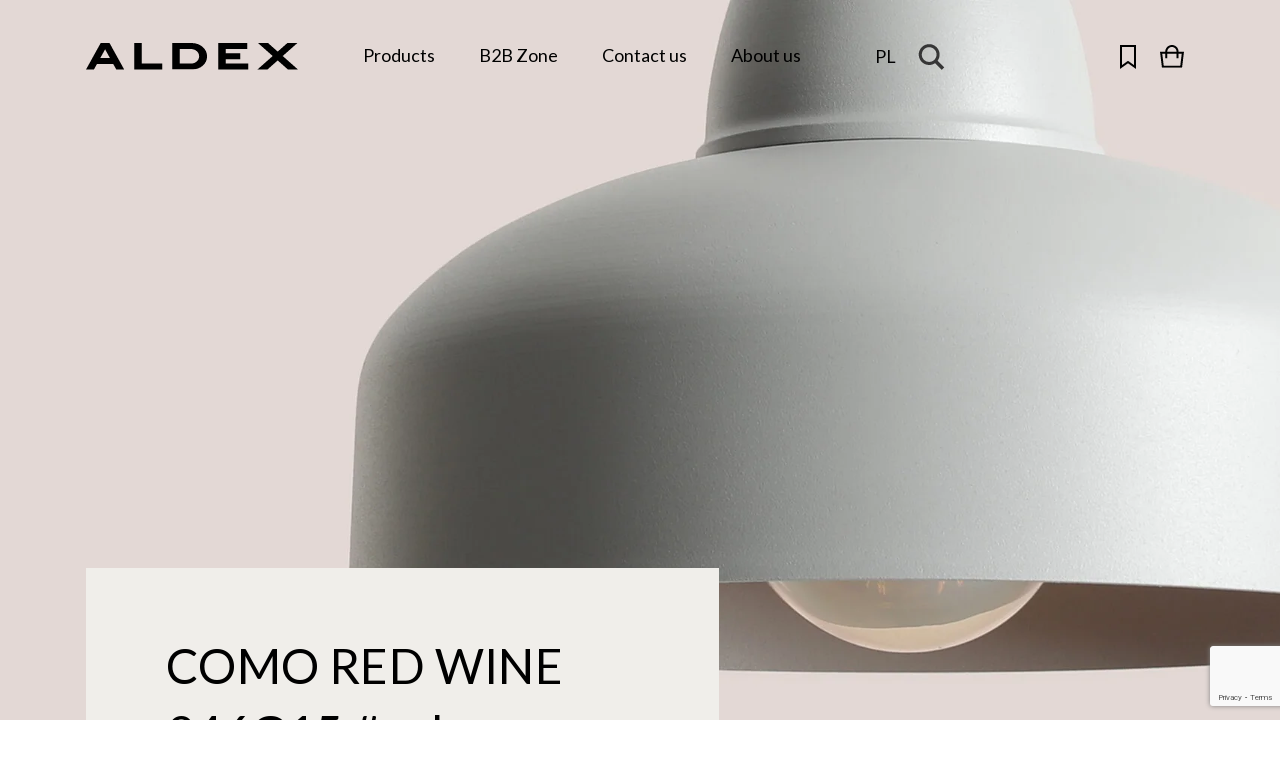

--- FILE ---
content_type: text/html; charset=UTF-8
request_url: https://aldex.com.pl/en/products/hanging-lamps/como-red-wine-946g15-colours/
body_size: 23311
content:
<!doctype html>
<html lang="en-GB">

<head><style>img.lazy{min-height:1px}</style><link href="https://aldex.com.pl/wp-content/plugins/w3-total-cache/pub/js/lazyload.min.js" as="script">
    <meta charset="UTF-8" />
    <meta name="viewport" content="width=device-width, initial-scale=1" />
    <style>
#wpadminbar #wp-admin-bar-wccp_free_top_button .ab-icon:before {
	content: "\f160";
	color: #02CA02;
	top: 3px;
}
#wpadminbar #wp-admin-bar-wccp_free_top_button .ab-icon {
	transform: rotate(45deg);
}
</style>
<meta name='robots' content='index, follow, max-image-preview:large, max-snippet:-1, max-video-preview:-1' />
<link rel="alternate" href="https://aldex.com.pl/products/lampy-wiszace//como-red-wine-946g15-lampa-wiszaca-colours/" hreflang="pl" />
<link rel="alternate" href="https://aldex.com.pl/en/products/hanging-lamps//como-red-wine-946g15-colours/" hreflang="en" />

	<!-- This site is optimized with the Yoast SEO plugin v26.6 - https://yoast.com/wordpress/plugins/seo/ -->
	<title>COMO RED WINE 946G15 #colours - Aldex</title>
	<link rel="canonical" href="https://aldex.com.pl/en/products/hanging-lamps//como-red-wine-946g15-colours/" />
	<meta property="og:locale" content="en_GB" />
	<meta property="og:locale:alternate" content="pl_PL" />
	<meta property="og:type" content="article" />
	<meta property="og:title" content="COMO RED WINE 946G15 #colours - Aldex" />
	<meta property="og:url" content="https://aldex.com.pl/en/products/hanging-lamps//como-red-wine-946g15-colours/" />
	<meta property="og:site_name" content="Aldex" />
	<meta property="article:modified_time" content="2025-08-27T11:29:17+00:00" />
	<meta name="twitter:card" content="summary_large_image" />
	<script type="application/ld+json" class="yoast-schema-graph">{"@context":"https://schema.org","@graph":[{"@type":"WebPage","@id":"https://aldex.com.pl/en/products/hanging-lamps//como-red-wine-946g15-colours/","url":"https://aldex.com.pl/en/products/hanging-lamps//como-red-wine-946g15-colours/","name":"COMO RED WINE 946G15 #colours - Aldex","isPartOf":{"@id":"https://aldex.com.pl/en/home-page/#website"},"datePublished":"2022-10-18T12:25:52+00:00","dateModified":"2025-08-27T11:29:17+00:00","breadcrumb":{"@id":"https://aldex.com.pl/en/products/hanging-lamps//como-red-wine-946g15-colours/#breadcrumb"},"inLanguage":"en-GB","potentialAction":[{"@type":"ReadAction","target":["https://aldex.com.pl/en/products/hanging-lamps//como-red-wine-946g15-colours/"]}]},{"@type":"BreadcrumbList","@id":"https://aldex.com.pl/en/products/hanging-lamps//como-red-wine-946g15-colours/#breadcrumb","itemListElement":[{"@type":"ListItem","position":1,"name":"Home page","item":"https://aldex.com.pl/en/home-page/"},{"@type":"ListItem","position":2,"name":"Produkty","item":"https://aldex.com.pl/en/products/"},{"@type":"ListItem","position":3,"name":"COMO RED WINE 946G15 #colours"}]},{"@type":"WebSite","@id":"https://aldex.com.pl/en/home-page/#website","url":"https://aldex.com.pl/en/home-page/","name":"Aldex","description":"","publisher":{"@id":"https://aldex.com.pl/en/home-page/#organization"},"potentialAction":[{"@type":"SearchAction","target":{"@type":"EntryPoint","urlTemplate":"https://aldex.com.pl/en/home-page/?s={search_term_string}"},"query-input":{"@type":"PropertyValueSpecification","valueRequired":true,"valueName":"search_term_string"}}],"inLanguage":"en-GB"},{"@type":"Organization","@id":"https://aldex.com.pl/en/home-page/#organization","name":"Aldex","url":"https://aldex.com.pl/en/home-page/","logo":{"@type":"ImageObject","inLanguage":"en-GB","@id":"https://aldex.com.pl/en/home-page/#/schema/logo/image/","url":"https://aldex.com.pl/wp-content/uploads/2022/09/aldex.com_.pl_MacBook-Pro-Retina-15-inch-Mid-2015-1.png","contentUrl":"https://aldex.com.pl/wp-content/uploads/2022/09/aldex.com_.pl_MacBook-Pro-Retina-15-inch-Mid-2015-1.png","width":2880,"height":1800,"caption":"Aldex"},"image":{"@id":"https://aldex.com.pl/en/home-page/#/schema/logo/image/"}}]}</script>
	<!-- / Yoast SEO plugin. -->


<link rel="alternate" title="oEmbed (JSON)" type="application/json+oembed" href="https://aldex.com.pl/wp-json/oembed/1.0/embed?url=https%3A%2F%2Faldex.com.pl%2Fen%2Fproducts%2Fhanging-lamps%2F%2Fcomo-red-wine-946g15-colours%2F&#038;lang=en" />
<link rel="alternate" title="oEmbed (XML)" type="text/xml+oembed" href="https://aldex.com.pl/wp-json/oembed/1.0/embed?url=https%3A%2F%2Faldex.com.pl%2Fen%2Fproducts%2Fhanging-lamps%2F%2Fcomo-red-wine-946g15-colours%2F&#038;format=xml&#038;lang=en" />
<style id='wp-img-auto-sizes-contain-inline-css' type='text/css'>
img:is([sizes=auto i],[sizes^="auto," i]){contain-intrinsic-size:3000px 1500px}
/*# sourceURL=wp-img-auto-sizes-contain-inline-css */
</style>
<style id='wp-emoji-styles-inline-css' type='text/css'>

	img.wp-smiley, img.emoji {
		display: inline !important;
		border: none !important;
		box-shadow: none !important;
		height: 1em !important;
		width: 1em !important;
		margin: 0 0.07em !important;
		vertical-align: -0.1em !important;
		background: none !important;
		padding: 0 !important;
	}
/*# sourceURL=wp-emoji-styles-inline-css */
</style>
<style id='wp-block-library-inline-css' type='text/css'>
:root{--wp-block-synced-color:#7a00df;--wp-block-synced-color--rgb:122,0,223;--wp-bound-block-color:var(--wp-block-synced-color);--wp-editor-canvas-background:#ddd;--wp-admin-theme-color:#007cba;--wp-admin-theme-color--rgb:0,124,186;--wp-admin-theme-color-darker-10:#006ba1;--wp-admin-theme-color-darker-10--rgb:0,107,160.5;--wp-admin-theme-color-darker-20:#005a87;--wp-admin-theme-color-darker-20--rgb:0,90,135;--wp-admin-border-width-focus:2px}@media (min-resolution:192dpi){:root{--wp-admin-border-width-focus:1.5px}}.wp-element-button{cursor:pointer}:root .has-very-light-gray-background-color{background-color:#eee}:root .has-very-dark-gray-background-color{background-color:#313131}:root .has-very-light-gray-color{color:#eee}:root .has-very-dark-gray-color{color:#313131}:root .has-vivid-green-cyan-to-vivid-cyan-blue-gradient-background{background:linear-gradient(135deg,#00d084,#0693e3)}:root .has-purple-crush-gradient-background{background:linear-gradient(135deg,#34e2e4,#4721fb 50%,#ab1dfe)}:root .has-hazy-dawn-gradient-background{background:linear-gradient(135deg,#faaca8,#dad0ec)}:root .has-subdued-olive-gradient-background{background:linear-gradient(135deg,#fafae1,#67a671)}:root .has-atomic-cream-gradient-background{background:linear-gradient(135deg,#fdd79a,#004a59)}:root .has-nightshade-gradient-background{background:linear-gradient(135deg,#330968,#31cdcf)}:root .has-midnight-gradient-background{background:linear-gradient(135deg,#020381,#2874fc)}:root{--wp--preset--font-size--normal:16px;--wp--preset--font-size--huge:42px}.has-regular-font-size{font-size:1em}.has-larger-font-size{font-size:2.625em}.has-normal-font-size{font-size:var(--wp--preset--font-size--normal)}.has-huge-font-size{font-size:var(--wp--preset--font-size--huge)}.has-text-align-center{text-align:center}.has-text-align-left{text-align:left}.has-text-align-right{text-align:right}.has-fit-text{white-space:nowrap!important}#end-resizable-editor-section{display:none}.aligncenter{clear:both}.items-justified-left{justify-content:flex-start}.items-justified-center{justify-content:center}.items-justified-right{justify-content:flex-end}.items-justified-space-between{justify-content:space-between}.screen-reader-text{border:0;clip-path:inset(50%);height:1px;margin:-1px;overflow:hidden;padding:0;position:absolute;width:1px;word-wrap:normal!important}.screen-reader-text:focus{background-color:#ddd;clip-path:none;color:#444;display:block;font-size:1em;height:auto;left:5px;line-height:normal;padding:15px 23px 14px;text-decoration:none;top:5px;width:auto;z-index:100000}html :where(.has-border-color){border-style:solid}html :where([style*=border-top-color]){border-top-style:solid}html :where([style*=border-right-color]){border-right-style:solid}html :where([style*=border-bottom-color]){border-bottom-style:solid}html :where([style*=border-left-color]){border-left-style:solid}html :where([style*=border-width]){border-style:solid}html :where([style*=border-top-width]){border-top-style:solid}html :where([style*=border-right-width]){border-right-style:solid}html :where([style*=border-bottom-width]){border-bottom-style:solid}html :where([style*=border-left-width]){border-left-style:solid}html :where(img[class*=wp-image-]){height:auto;max-width:100%}:where(figure){margin:0 0 1em}html :where(.is-position-sticky){--wp-admin--admin-bar--position-offset:var(--wp-admin--admin-bar--height,0px)}@media screen and (max-width:600px){html :where(.is-position-sticky){--wp-admin--admin-bar--position-offset:0px}}
/*wp_block_styles_on_demand_placeholder:69730b021f6ae*/
/*# sourceURL=wp-block-library-inline-css */
</style>
<style id='classic-theme-styles-inline-css' type='text/css'>
/*! This file is auto-generated */
.wp-block-button__link{color:#fff;background-color:#32373c;border-radius:9999px;box-shadow:none;text-decoration:none;padding:calc(.667em + 2px) calc(1.333em + 2px);font-size:1.125em}.wp-block-file__button{background:#32373c;color:#fff;text-decoration:none}
/*# sourceURL=/wp-includes/css/classic-themes.min.css */
</style>
<link rel='stylesheet' id='aldex-products-css' href='https://aldex.com.pl/wp-content/plugins/aldex-products/public/css/aldex-products-public.css?ver=1.0.0' type='text/css' media='all' />
<link rel='stylesheet' id='contact-form-7-css' href='https://aldex.com.pl/wp-content/plugins/contact-form-7/includes/css/styles.css?ver=6.1.4' type='text/css' media='all' />
<link rel='stylesheet' id='aldex-style-css' href='https://aldex.com.pl/wp-content/themes/aldex/dist/css/style.css?ver=1.2.0' type='text/css' media='all' />
<link rel='stylesheet' id='wpdreams-asl-basic-css' href='https://aldex.com.pl/wp-content/plugins/ajax-search-lite/css/style.basic.css?ver=4.13.4' type='text/css' media='all' />
<style id='wpdreams-asl-basic-inline-css' type='text/css'>

					div[id*='ajaxsearchlitesettings'].searchsettings .asl_option_inner label {
						font-size: 0px !important;
						color: rgba(0, 0, 0, 0);
					}
					div[id*='ajaxsearchlitesettings'].searchsettings .asl_option_inner label:after {
						font-size: 11px !important;
						position: absolute;
						top: 0;
						left: 0;
						z-index: 1;
					}
					.asl_w_container {
						width: 100%;
						margin: 0px 0px 0px 0px;
						min-width: 200px;
					}
					div[id*='ajaxsearchlite'].asl_m {
						width: 100%;
					}
					div[id*='ajaxsearchliteres'].wpdreams_asl_results div.resdrg span.highlighted {
						font-weight: bold;
						color: rgba(217, 49, 43, 1);
						background-color: rgba(238, 238, 238, 1);
					}
					div[id*='ajaxsearchliteres'].wpdreams_asl_results .results img.asl_image {
						width: 70px;
						height: 70px;
						object-fit: cover;
					}
					div[id*='ajaxsearchlite'].asl_r .results {
						max-height: none;
					}
					div[id*='ajaxsearchlite'].asl_r {
						position: absolute;
					}
				
						div.asl_r.asl_w.vertical .results .item::after {
							display: block;
							position: absolute;
							bottom: 0;
							content: '';
							height: 1px;
							width: 100%;
							background: #D8D8D8;
						}
						div.asl_r.asl_w.vertical .results .item.asl_last_item::after {
							display: none;
						}
					 #ajaxsearchlite1 .probox, div.asl_w{
    background-color: transparent;
    box-shadow: none;
    overflow: visible;
    display: flex;
}
.proinput form{
    position: absolute;
    top: -1px;
    left: 10px;
    border-radius: 3px;
    width: 60px;
    z-index: -1;
}
.proinput{
    position: absolute;
    transform: translate(0, 0);
    transition: 0.3s ease-in;
    transform-origin: right;
    width: 0px;
    height: 2px;
    opacity: 0;
}
.proinput.active{
    transform: translate(-70px, 0);
    opacity: 1;
    width: 100%;
    z-index: 1;
}
.proinput.focus{
    border-radius: 3px;
}
#ajaxsearchlite1 .probox .proinput input, div.asl_w .probox .proinput input{
    font-size: 1.8rem;
    font-weight: 500;
}
#ajaxsearchlite1 .probox .proinput input, div.asl_w .probox .proinput input::placeholder{
    color: #000 !important;
    opacity: 1;
}
div.asl_w .probox .promagnifier{
    box-shadow: none;
}
div.asl_m .probox .promagnifier .innericon svg, div.asl_m .probox .prosettings .innericon svg, div.asl_m .probox .proloading svg{
    width: 37px;
    height: 32px;
    margin-left: -10px;
    margin-top: -1px;
}
div.asl_m .probox .promagnifier .innericon, div.asl_m .probox .prosettings .innericon, div.asl_m .probox .proclose .innericon{
    overflow: visible;
}
@media only screen and (max-width: 992px){
    .proinput{
    transform: translate(45px, 0);
    opacity: 1;
    width: 100%;
    z-index: 1;
}
#ajaxsearchlite1 .probox, div.asl_w{
    margin-left: -9px
}
.proinput form {
    width: 77vw;
}
}

/*# sourceURL=wpdreams-asl-basic-inline-css */
</style>
<link rel='stylesheet' id='wpdreams-asl-instance-css' href='https://aldex.com.pl/wp-content/plugins/ajax-search-lite/css/style-underline.css?ver=4.13.4' type='text/css' media='all' />
<script type="text/javascript" src="https://aldex.com.pl/wp-content/plugins/aldex-products/public/js/aldex-products-public.js?ver=1.0.0" id="aldex-products-js"></script>
<script type="text/javascript" src="https://aldex.com.pl/wp-includes/js/jquery/jquery.min.js?ver=3.7.1" id="jquery-core-js"></script>
<script type="text/javascript" src="https://aldex.com.pl/wp-includes/js/jquery/jquery-migrate.min.js?ver=3.4.1" id="jquery-migrate-js"></script>
<link rel="https://api.w.org/" href="https://aldex.com.pl/wp-json/" /><link rel="EditURI" type="application/rsd+xml" title="RSD" href="https://aldex.com.pl/xmlrpc.php?rsd" />

<link rel='shortlink' href='https://aldex.com.pl/?p=10547' />

		<!-- GA Google Analytics @ https://m0n.co/ga -->
		<script async src="https://www.googletagmanager.com/gtag/js?id=G-KZQ2XHWSHS"></script>
		<script>
			window.dataLayer = window.dataLayer || [];
			function gtag(){dataLayer.push(arguments);}
			gtag('js', new Date());
			gtag('config', 'G-KZQ2XHWSHS');
		</script>

	<!-- Google tag (gtag.js) -->
<script async src="https://www.googletagmanager.com/gtag/js?id=UA-148925126-3"></script>
<script>
  window.dataLayer = window.dataLayer || [];
  function gtag(){dataLayer.push(arguments);}
  gtag('js', new Date());

  gtag('config', 'UA-148925126-3');
</script>
<script id="wpcp_disable_selection" type="text/javascript">
var image_save_msg='You are not allowed to save images!';
	var no_menu_msg='Context Menu disabled!';
	var smessage = "Oops! Copying our content?! Not on the menu.";

function disableEnterKey(e)
{
	var elemtype = e.target.tagName;
	
	elemtype = elemtype.toUpperCase();
	
	if (elemtype == "TEXT" || elemtype == "TEXTAREA" || elemtype == "INPUT" || elemtype == "PASSWORD" || elemtype == "SELECT" || elemtype == "OPTION" || elemtype == "EMBED")
	{
		elemtype = 'TEXT';
	}
	
	if (e.ctrlKey){
     var key;
     if(window.event)
          key = window.event.keyCode;     //IE
     else
          key = e.which;     //firefox (97)
    //if (key != 17) alert(key);
     if (elemtype!= 'TEXT' && (key == 97 || key == 65 || key == 67 || key == 99 || key == 88 || key == 120 || key == 26 || key == 85  || key == 86 || key == 83 || key == 43 || key == 73))
     {
		if(wccp_free_iscontenteditable(e)) return true;
		show_wpcp_message('You are not allowed to copy content or view source');
		return false;
     }else
     	return true;
     }
}


/*For contenteditable tags*/
function wccp_free_iscontenteditable(e)
{
	var e = e || window.event; // also there is no e.target property in IE. instead IE uses window.event.srcElement
  	
	var target = e.target || e.srcElement;

	var elemtype = e.target.nodeName;
	
	elemtype = elemtype.toUpperCase();
	
	var iscontenteditable = "false";
		
	if(typeof target.getAttribute!="undefined" ) iscontenteditable = target.getAttribute("contenteditable"); // Return true or false as string
	
	var iscontenteditable2 = false;
	
	if(typeof target.isContentEditable!="undefined" ) iscontenteditable2 = target.isContentEditable; // Return true or false as boolean

	if(target.parentElement.isContentEditable) iscontenteditable2 = true;
	
	if (iscontenteditable == "true" || iscontenteditable2 == true)
	{
		if(typeof target.style!="undefined" ) target.style.cursor = "text";
		
		return true;
	}
}

////////////////////////////////////
function disable_copy(e)
{	
	var e = e || window.event; // also there is no e.target property in IE. instead IE uses window.event.srcElement
	
	var elemtype = e.target.tagName;
	
	elemtype = elemtype.toUpperCase();
	
	if (elemtype == "TEXT" || elemtype == "TEXTAREA" || elemtype == "INPUT" || elemtype == "PASSWORD" || elemtype == "SELECT" || elemtype == "OPTION" || elemtype == "EMBED")
	{
		elemtype = 'TEXT';
	}
	
	if(wccp_free_iscontenteditable(e)) return true;
	
	var isSafari = /Safari/.test(navigator.userAgent) && /Apple Computer/.test(navigator.vendor);
	
	var checker_IMG = '';
	if (elemtype == "IMG" && checker_IMG == 'checked' && e.detail >= 2) {show_wpcp_message(alertMsg_IMG);return false;}
	if (elemtype != "TEXT")
	{
		if (smessage !== "" && e.detail == 2)
			show_wpcp_message(smessage);
		
		if (isSafari)
			return true;
		else
			return false;
	}	
}

//////////////////////////////////////////
function disable_copy_ie()
{
	var e = e || window.event;
	var elemtype = window.event.srcElement.nodeName;
	elemtype = elemtype.toUpperCase();
	if(wccp_free_iscontenteditable(e)) return true;
	if (elemtype == "IMG") {show_wpcp_message(alertMsg_IMG);return false;}
	if (elemtype != "TEXT" && elemtype != "TEXTAREA" && elemtype != "INPUT" && elemtype != "PASSWORD" && elemtype != "SELECT" && elemtype != "OPTION" && elemtype != "EMBED")
	{
		return false;
	}
}	
function reEnable()
{
	return true;
}
document.onkeydown = disableEnterKey;
document.onselectstart = disable_copy_ie;
if(navigator.userAgent.indexOf('MSIE')==-1)
{
	document.onmousedown = disable_copy;
	document.onclick = reEnable;
}
function disableSelection(target)
{
    //For IE This code will work
    if (typeof target.onselectstart!="undefined")
    target.onselectstart = disable_copy_ie;
    
    //For Firefox This code will work
    else if (typeof target.style.MozUserSelect!="undefined")
    {target.style.MozUserSelect="none";}
    
    //All other  (ie: Opera) This code will work
    else
    target.onmousedown=function(){return false}
    target.style.cursor = "default";
}
//Calling the JS function directly just after body load
window.onload = function(){disableSelection(document.body);};

//////////////////special for safari Start////////////////
var onlongtouch;
var timer;
var touchduration = 1000; //length of time we want the user to touch before we do something

var elemtype = "";
function touchstart(e) {
	var e = e || window.event;
  // also there is no e.target property in IE.
  // instead IE uses window.event.srcElement
  	var target = e.target || e.srcElement;
	
	elemtype = window.event.srcElement.nodeName;
	
	elemtype = elemtype.toUpperCase();
	
	if(!wccp_pro_is_passive()) e.preventDefault();
	if (!timer) {
		timer = setTimeout(onlongtouch, touchduration);
	}
}

function touchend() {
    //stops short touches from firing the event
    if (timer) {
        clearTimeout(timer);
        timer = null;
    }
	onlongtouch();
}

onlongtouch = function(e) { //this will clear the current selection if anything selected
	
	if (elemtype != "TEXT" && elemtype != "TEXTAREA" && elemtype != "INPUT" && elemtype != "PASSWORD" && elemtype != "SELECT" && elemtype != "EMBED" && elemtype != "OPTION")	
	{
		if (window.getSelection) {
			if (window.getSelection().empty) {  // Chrome
			window.getSelection().empty();
			} else if (window.getSelection().removeAllRanges) {  // Firefox
			window.getSelection().removeAllRanges();
			}
		} else if (document.selection) {  // IE?
			document.selection.empty();
		}
		return false;
	}
};

document.addEventListener("DOMContentLoaded", function(event) { 
    window.addEventListener("touchstart", touchstart, false);
    window.addEventListener("touchend", touchend, false);
});

function wccp_pro_is_passive() {

  var cold = false,
  hike = function() {};

  try {
	  const object1 = {};
  var aid = Object.defineProperty(object1, 'passive', {
  get() {cold = true}
  });
  window.addEventListener('test', hike, aid);
  window.removeEventListener('test', hike, aid);
  } catch (e) {}

  return cold;
}
/*special for safari End*/
</script>
<script id="wpcp_disable_Right_Click" type="text/javascript">
document.ondragstart = function() { return false;}
	function nocontext(e) {
	   return false;
	}
	document.oncontextmenu = nocontext;
</script>
<style>
.unselectable
{
-moz-user-select:none;
-webkit-user-select:none;
cursor: default;
}
html
{
-webkit-touch-callout: none;
-webkit-user-select: none;
-khtml-user-select: none;
-moz-user-select: none;
-ms-user-select: none;
user-select: none;
-webkit-tap-highlight-color: rgba(0,0,0,0);
}
</style>
<script id="wpcp_css_disable_selection" type="text/javascript">
var e = document.getElementsByTagName('body')[0];
if(e)
{
	e.setAttribute('unselectable',"on");
}
</script>
				<link rel="preconnect" href="https://fonts.gstatic.com" crossorigin />
				<link rel="preload" as="style" href="//fonts.googleapis.com/css?family=Open+Sans&display=swap" />
								<link rel="stylesheet" href="//fonts.googleapis.com/css?family=Open+Sans&display=swap" media="all" />
				<link rel="icon" href="https://aldex.com.pl/wp-content/uploads/2025/06/ikona-witryny-150x150.jpg" sizes="32x32" />
<link rel="icon" href="https://aldex.com.pl/wp-content/uploads/2025/06/ikona-witryny-300x300.jpg" sizes="192x192" />
<link rel="apple-touch-icon" href="https://aldex.com.pl/wp-content/uploads/2025/06/ikona-witryny-300x300.jpg" />
<meta name="msapplication-TileImage" content="https://aldex.com.pl/wp-content/uploads/2025/06/ikona-witryny-300x300.jpg" />
</head>

<body class="wp-singular ap-product-template-default single single-ap-product postid-10547 wp-theme-aldex page-template-product unselectable">
        <div id="page" class="site">
        <a class="skip-link screen-reader-text" href="#content">Skip to content</a>

        
        <div id="content" class="site-content">
            <div id="primary" class="content-area">
                <section class="header lazy" style="" data-bg="https://aldex.com.pl/wp-content/uploads/2022/08/1-como-grey-scaled.jpg">
                    <div class="container">
                        <div class="row">
                            <header class="col navbar navbar-expand-lg justify-content-end justify-content-lg-start align-items-center header__inner">
                                                                    <a href="/en" class="d-none d-md-flex py-3 pe-3 header__logo header__logo--big">
                                        <img class="lazy" src="data:image/svg+xml,%3Csvg%20xmlns='http://www.w3.org/2000/svg'%20viewBox='0%200%20212%2027'%3E%3C/svg%3E" data-src="https://aldex.com.pl/wp-content/uploads/2022/03/logo-big.png" alt="logo Aldex" width="212" height="27">
                                    </a>
                                                                                                    <a href="/" class="d-md-none d-flex me-auto py-3 pe-3 header__logo">
                                        <img class="lazy" src="data:image/svg+xml,%3Csvg%20xmlns='http://www.w3.org/2000/svg'%20viewBox='0%200%20132%2017'%3E%3C/svg%3E" data-src="https://aldex.com.pl/wp-content/uploads/2022/03/logo-small.png" alt="logo Aldex" width="132" height="17">
                                    </a>
                                                                                                    <a href="https://artera.pl" class="d-flex d-lg-none border-0 p-0 mb-2 header__cart" aria-label="Go to Shop">
                                        <img class="lazy" src="data:image/svg+xml,%3Csvg%20xmlns='http://www.w3.org/2000/svg'%20viewBox='0%200%2024%2024'%3E%3C/svg%3E" data-src="https://aldex.com.pl/wp-content/uploads/2022/03/shop.png" alt="Shop" width="24" height="24">
                                    </a>
                                                                <button class="navbar-toggler position-relative  d-lg-none main-nav__button" type="button" data-bs-toggle="collapse" data-bs-target="#navmenu" aria-label="Rozwiń menu">
                                    <span class="position-absolute main-nav__button-bar"></span>
                                    <span class="position-absolute main-nav__button-bar"></span>
                                    <span class="position-absolute main-nav__button-bar"></span>
                                </button>
                                <div class="collapse navbar-collapse d-lg-flex justify-content-lg-between main-nav" id="navmenu">
                                    <nav class="menu-header-menu-en-container"><ul id="menu-header-menu-en" class="navbar-nav w-100 d-flex flex-column flex-lg-row main-nav__list"><li class='nav-item main-nav__list-item menu-item menu-item-type-post_type menu-item-object-page'><a href="https://aldex.com.pl/en/all-products/" id="nav-products" class="nav-link d-flex flex-lg-column justify-content-between align-items-center text-black main-nav__link position-relative main-nav__link--bg-after"><span>Products</span><div class="d-lg-none"><img class="lazy" src="data:image/svg+xml,%3Csvg%20xmlns='http://www.w3.org/2000/svg'%20viewBox='0%200%201%201'%3E%3C/svg%3E" data-src="https://aldex.com.pl/wp-content/themes/aldex/dist/media/page-home/icons/mobile-nav-arrow.png" alt="Strzałka przekierowująca na zakładkę Products"width="89px" height="13px"></div></a><div class="header__tabs-wrapper header__products-wrapper"><div class="d-flex justify-content-center flex-wrap header-tabs"><div class="header-tabs__product"><a href="https://aldex.com.pl/en/products/wall-lamps/" class="d-block text-decoration-none"><figure class="mb-0"><img class="img-fluid lazy" src="data:image/svg+xml,%3Csvg%20xmlns='http://www.w3.org/2000/svg'%20viewBox='0%200%20286%20226'%3E%3C/svg%3E" data-src="https://aldex.com.pl/wp-content/uploads/2024/12/kinkiet-e1734006340233.jpg" alt="" width="286px" height="226px"></figure><div class="d-flex align-items-center header-tabs__caption"><h4 class="h4 text-black header-tabs__title">Wall Lights</h4><img class="header-tabs__arrow lazy" src="data:image/svg+xml,%3Csvg%20xmlns='http://www.w3.org/2000/svg'%20viewBox='0%200%201%201'%3E%3C/svg%3E" data-src="https://aldex.com.pl/wp-content/themes/aldex/dist/media/page-home/icons/desktop-nav-arrow.png" alt="Strzałka przekierowująca na zakładkę Wall Lights"width="42px" height="13px"></div></a></div><div class="header-tabs__product"><a href="https://aldex.com.pl/en/products/table-lamps/" class="d-block text-decoration-none"><figure class="mb-0"><img class="img-fluid lazy" src="data:image/svg+xml,%3Csvg%20xmlns='http://www.w3.org/2000/svg'%20viewBox='0%200%20286%20226'%3E%3C/svg%3E" data-src="https://aldex.com.pl/wp-content/uploads/2024/12/biurko-e1734004392530.jpg" alt="" width="286px" height="226px"></figure><div class="d-flex align-items-center header-tabs__caption"><h4 class="h4 text-black header-tabs__title">Table Lamps</h4><img class="header-tabs__arrow lazy" src="data:image/svg+xml,%3Csvg%20xmlns='http://www.w3.org/2000/svg'%20viewBox='0%200%201%201'%3E%3C/svg%3E" data-src="https://aldex.com.pl/wp-content/themes/aldex/dist/media/page-home/icons/desktop-nav-arrow.png" alt="Strzałka przekierowująca na zakładkę Table Lamps"width="42px" height="13px"></div></a></div><div class="header-tabs__product"><a href="https://aldex.com.pl/en/products/hanging-lamps/" class="d-block text-decoration-none"><figure class="mb-0"><img class="img-fluid lazy" src="data:image/svg+xml,%3Csvg%20xmlns='http://www.w3.org/2000/svg'%20viewBox='0%200%20286%20226'%3E%3C/svg%3E" data-src="https://aldex.com.pl/wp-content/uploads/2024/12/wiszaca-e1734006975123.jpg" alt="" width="286px" height="226px"></figure><div class="d-flex align-items-center header-tabs__caption"><h4 class="h4 text-black header-tabs__title">Pendant Lights</h4><img class="header-tabs__arrow lazy" src="data:image/svg+xml,%3Csvg%20xmlns='http://www.w3.org/2000/svg'%20viewBox='0%200%201%201'%3E%3C/svg%3E" data-src="https://aldex.com.pl/wp-content/themes/aldex/dist/media/page-home/icons/desktop-nav-arrow.png" alt="Strzałka przekierowująca na zakładkę Pendant Lights"width="42px" height="13px"></div></a></div><div class="header-tabs__product"><a href="https://aldex.com.pl/en/products/new/" class="d-block text-decoration-none"><figure class="mb-0"><img class="img-fluid lazy" src="data:image/svg+xml,%3Csvg%20xmlns='http://www.w3.org/2000/svg'%20viewBox='0%200%20286%20226'%3E%3C/svg%3E" data-src="https://aldex.com.pl/wp-content/uploads/2025/02/Nowosci.jpg" alt="" width="286px" height="226px"></figure><div class="d-flex align-items-center header-tabs__caption"><h4 class="h4 text-black header-tabs__title">New</h4><img class="header-tabs__arrow lazy" src="data:image/svg+xml,%3Csvg%20xmlns='http://www.w3.org/2000/svg'%20viewBox='0%200%201%201'%3E%3C/svg%3E" data-src="https://aldex.com.pl/wp-content/themes/aldex/dist/media/page-home/icons/desktop-nav-arrow.png" alt="Strzałka przekierowująca na zakładkę New"width="42px" height="13px"></div></a></div><div class="header-tabs__product"><a href="https://aldex.com.pl/en/products/floor-lamps/" class="d-block text-decoration-none"><figure class="mb-0"><img class="img-fluid lazy" src="data:image/svg+xml,%3Csvg%20xmlns='http://www.w3.org/2000/svg'%20viewBox='0%200%20286%20226'%3E%3C/svg%3E" data-src="https://aldex.com.pl/wp-content/uploads/2024/12/podloga-1-e1734004975269.jpg" alt="" width="286px" height="226px"></figure><div class="d-flex align-items-center header-tabs__caption"><h4 class="h4 text-black header-tabs__title">Floor Lamps</h4><img class="header-tabs__arrow lazy" src="data:image/svg+xml,%3Csvg%20xmlns='http://www.w3.org/2000/svg'%20viewBox='0%200%201%201'%3E%3C/svg%3E" data-src="https://aldex.com.pl/wp-content/themes/aldex/dist/media/page-home/icons/desktop-nav-arrow.png" alt="Strzałka przekierowująca na zakładkę Floor Lamps"width="42px" height="13px"></div></a></div><div class="header-tabs__product"><a href="https://aldex.com.pl/en/products/final-sale/" class="d-block text-decoration-none"><figure class="mb-0"><img class="img-fluid lazy" src="data:image/svg+xml,%3Csvg%20xmlns='http://www.w3.org/2000/svg'%20viewBox='0%200%20286%20226'%3E%3C/svg%3E" data-src="https://aldex.com.pl/wp-content/uploads/2024/12/outlet-1-e1734007521101.jpg" alt="" width="286px" height="226px"></figure><div class="d-flex align-items-center header-tabs__caption"><h4 class="h4 text-black header-tabs__title">Final Sale</h4><img class="header-tabs__arrow lazy" src="data:image/svg+xml,%3Csvg%20xmlns='http://www.w3.org/2000/svg'%20viewBox='0%200%201%201'%3E%3C/svg%3E" data-src="https://aldex.com.pl/wp-content/themes/aldex/dist/media/page-home/icons/desktop-nav-arrow.png" alt="Strzałka przekierowująca na zakładkę Final Sale"width="42px" height="13px"></div></a></div><div class="header-tabs__product"><a href="https://aldex.com.pl/en/products/colours/" class="d-block text-decoration-none"><figure class="mb-0"><img class="img-fluid lazy" src="data:image/svg+xml,%3Csvg%20xmlns='http://www.w3.org/2000/svg'%20viewBox='0%200%20286%20226'%3E%3C/svg%3E" data-src="https://aldex.com.pl/wp-content/uploads/2025/02/Colours.jpg" alt="" width="286px" height="226px"></figure><div class="d-flex align-items-center header-tabs__caption"><h4 class="h4 text-black header-tabs__title">Colours</h4><img class="header-tabs__arrow lazy" src="data:image/svg+xml,%3Csvg%20xmlns='http://www.w3.org/2000/svg'%20viewBox='0%200%201%201'%3E%3C/svg%3E" data-src="https://aldex.com.pl/wp-content/themes/aldex/dist/media/page-home/icons/desktop-nav-arrow.png" alt="Strzałka przekierowująca na zakładkę Colours"width="42px" height="13px"></div></a></div><div class="header-tabs__product"><a href="https://aldex.com.pl/en/products/plafonds/" class="d-block text-decoration-none"><figure class="mb-0"><img class="img-fluid lazy" src="data:image/svg+xml,%3Csvg%20xmlns='http://www.w3.org/2000/svg'%20viewBox='0%200%20286%20226'%3E%3C/svg%3E" data-src="https://aldex.com.pl/wp-content/uploads/2024/12/plafon-2-e1734003803733.webp" alt="" width="286px" height="226px"></figure><div class="d-flex align-items-center header-tabs__caption"><h4 class="h4 text-black header-tabs__title">Ceiling Lights, Plafonds</h4><img class="header-tabs__arrow lazy" src="data:image/svg+xml,%3Csvg%20xmlns='http://www.w3.org/2000/svg'%20viewBox='0%200%201%201'%3E%3C/svg%3E" data-src="https://aldex.com.pl/wp-content/themes/aldex/dist/media/page-home/icons/desktop-nav-arrow.png" alt="Strzałka przekierowująca na zakładkę Ceiling Lights, Plafonds"width="42px" height="13px"></div></a></div></li></li>
<li class='nav-item main-nav__list-item menu-item menu-item-type-post_type menu-item-object-page'><a href="https://aldex.com.pl/en/b2b-zone/" id="nav-b2b" class="nav-link d-flex flex-lg-column justify-content-between align-items-center text-black main-nav__link position-relative main-nav__link--bg-after"><span>B2B Zone</span><div class="d-lg-none"><img class="lazy" src="data:image/svg+xml,%3Csvg%20xmlns='http://www.w3.org/2000/svg'%20viewBox='0%200%201%201'%3E%3C/svg%3E" data-src="https://aldex.com.pl/wp-content/themes/aldex/dist/media/page-home/icons/mobile-nav-arrow.png" alt="Strzałka przekierowująca na zakładkę B2B Zone"width="89px" height="13px"></div></a><div class="header__tabs-wrapper header__b2b-wrapper"><div class="d-flex justify-content-center header-tabs header-b2b"><div class="header-tabs__b2b-box"><a href="/b2b-zone/#cooperation" class="d-block text-decoration-none"><figure class="mb-0"><img class="img-fluid lazy" src="data:image/svg+xml,%3Csvg%20xmlns='http://www.w3.org/2000/svg'%20viewBox='0%200%20286%20133'%3E%3C/svg%3E" data-src="https://aldex.com.pl/wp-content/uploads/2022/03/6-pinne-brass.jpg" "" width="286px" height="133px"></figure><div class="d-flex align-items-center header-tabs__caption"><h4 class="h4 text-black header-tabs__title">Cooperation</h4><img class="header-tabs__arrow lazy" src="data:image/svg+xml,%3Csvg%20xmlns='http://www.w3.org/2000/svg'%20viewBox='0%200%201%201'%3E%3C/svg%3E" data-src="https://aldex.com.pl/wp-content/themes/aldex/dist/media/page-home/icons/desktop-nav-arrow.png" alt="Strzałka przekierowująca na zakładkę Cooperation"width="42px" height="13px"></div></a></div><div class="header-tabs__b2b-box"><a href="/b2b-zone/#for-architects" class="d-block text-decoration-none"><figure class="mb-0"><img class="img-fluid lazy" src="data:image/svg+xml,%3Csvg%20xmlns='http://www.w3.org/2000/svg'%20viewBox='0%200%20286%20133'%3E%3C/svg%3E" data-src="https://aldex.com.pl/wp-content/uploads/2022/03/246284618_976555482922839_168683472510533507_n.jpg" "" width="286px" height="133px"></figure><div class="d-flex align-items-center header-tabs__caption"><h4 class="h4 text-black header-tabs__title">Architects</h4><img class="header-tabs__arrow lazy" src="data:image/svg+xml,%3Csvg%20xmlns='http://www.w3.org/2000/svg'%20viewBox='0%200%201%201'%3E%3C/svg%3E" data-src="https://aldex.com.pl/wp-content/themes/aldex/dist/media/page-home/icons/desktop-nav-arrow.png" alt="Strzałka przekierowująca na zakładkę Architects"width="42px" height="13px"></div></a></div><div class="header-tabs__b2b-box"><a href="/b2b-zone/#3d-models" class="d-block text-decoration-none"><figure class="mb-0"><img class="img-fluid lazy" src="data:image/svg+xml,%3Csvg%20xmlns='http://www.w3.org/2000/svg'%20viewBox='0%200%20286%20133'%3E%3C/svg%3E" data-src="https://aldex.com.pl/wp-content/uploads/2022/03/2-balia-hang-black-male.jpg" "" width="286px" height="133px"></figure><div class="d-flex align-items-center header-tabs__caption"><h4 class="h4 text-black header-tabs__title">3D models</h4><img class="header-tabs__arrow lazy" src="data:image/svg+xml,%3Csvg%20xmlns='http://www.w3.org/2000/svg'%20viewBox='0%200%201%201'%3E%3C/svg%3E" data-src="https://aldex.com.pl/wp-content/themes/aldex/dist/media/page-home/icons/desktop-nav-arrow.png" alt="Strzałka przekierowująca na zakładkę 3D models"width="42px" height="13px"></div></a></div><div
            class="d-flex flex-column justify-content-between align-items-start mw-100 ms-xxl-5 header-tabs__b2b-box"><h3 class="h3 header-tabs__title">Partners' portal</h3><a href="http://10.0.0.220:5051/" class="btn rounded-pill d-inline-flex align-items-center text-uppercase g-button header-b2b__button"><span class="header-b2b__button--text">Sign in</span><img class="g-button__arrow lazy" src="data:image/svg+xml,%3Csvg%20xmlns='http://www.w3.org/2000/svg'%20viewBox='0%200%2020%2013'%3E%3C/svg%3E" data-src="https://aldex.com.pl/wp-content/themes/aldex/dist/media/page-home/icons/button-arrow.png" alt="Sign in" width="20px" height="13px"></a><a href="https://aldex.com.pl/en/contact/" class="d-flex align-items-center text-decoration-none header-b2b__link"><span class="me-3 g-paragraph header-b2b__text">Get access to B2B platform</span><img class="lazy" src="data:image/svg+xml,%3Csvg%20xmlns='http://www.w3.org/2000/svg'%20viewBox='0%200%2020%2013'%3E%3C/svg%3E" data-src="https://aldex.com.pl/wp-content/themes/aldex/dist/media/page-home/icons/button-arrow-navy.png" alt="Get access to B2B platform" width="20px" height="13px"></a></div></div></div></li></li>
<li class='nav-item main-nav__list-item menu-item menu-item-type-post_type menu-item-object-page'><a href="https://aldex.com.pl/en/contact/" class="nav-link d-flex flex-lg-column justify-content-between align-items-center text-black main-nav__link"><span>Contact us</span><div class="d-lg-none"><img class="lazy" src="data:image/svg+xml,%3Csvg%20xmlns='http://www.w3.org/2000/svg'%20viewBox='0%200%201%201'%3E%3C/svg%3E" data-src="https://aldex.com.pl/wp-content/themes/aldex/dist/media/page-home/icons/mobile-nav-arrow.png" alt="Strzałka przekierowująca na zakładkę Contact us"width="89px" height="13px"></div></a></li></li>
<li class='nav-item main-nav__list-item menu-item menu-item-type-post_type menu-item-object-page'><a href="https://aldex.com.pl/en/about-us/" class="nav-link d-flex flex-lg-column justify-content-between align-items-center text-black main-nav__link"><span>About us</span><div class="d-lg-none"><img class="lazy" src="data:image/svg+xml,%3Csvg%20xmlns='http://www.w3.org/2000/svg'%20viewBox='0%200%201%201'%3E%3C/svg%3E" data-src="https://aldex.com.pl/wp-content/themes/aldex/dist/media/page-home/icons/mobile-nav-arrow.png" alt="Strzałka przekierowująca na zakładkę About us"width="89px" height="13px"></div></a></li></li>
</ul></nav>                                    <div class="d-flex flex-column flex-lg-row align-items-start align-items-lg-center">
                                                                                    <button class="d-flex order-lg-3 py-3 ps-0 pe-4 px-lg-3 px-xxl-4 border-0 main-nav__icon-button main-nav__icon-button--save bookmark-modal-button" type="button" aria-label="Open saved products" data-bs-toggle="modal" data-bs-target="#bookmarkModal-menu">
                                                <div class="order-lg-2 main-nav__icon">
                                                    <img class="lazy" src="data:image/svg+xml,%3Csvg%20xmlns='http://www.w3.org/2000/svg'%20viewBox='0%200%2024%2024'%3E%3C/svg%3E" data-src="https://aldex.com.pl/wp-content/uploads/2022/03/bookmark.png" alt="Saved Bookmark" width="24" height="24">
                                                </div>
                                                <p class="order-lg-1 mb-0 main-nav__icon-caption main-nav__icon-caption--save">
                                                    Saved</p>
                                            </button>
                                                                                                                            <a href="https://artera.pl" class="d-flex order-lg-4 py-3 ps-0 pe-4 px-lg-3 px-xxl-4 border-0 text-black text-decoration-none main-nav__icon-button main-nav__icon-button--shop">
                                                <div class="order-lg-2 mb-1 main-nav__icon">
                                                    <img class="lazy" src="data:image/svg+xml,%3Csvg%20xmlns='http://www.w3.org/2000/svg'%20viewBox='0%200%2024%2024'%3E%3C/svg%3E" data-src="https://aldex.com.pl/wp-content/uploads/2022/03/shop.png" alt="Shop" width="24" height="24">
                                                </div>
                                                <p class="order-lg-1 mb-0 main-nav__icon-caption main-nav__icon-caption--shop">
                                                    Shop</p>
                                            </a>
                                                                                <div class="order-lg-2 py-3 me-2 main-nav__icon-button">
                                            <div class="asl_w_container asl_w_container_1" data-id="1" data-instance="1">
	<div id='ajaxsearchlite1'
		data-id="1"
		data-instance="1"
		class="asl_w asl_m asl_m_1 asl_m_1_1">
		<div class="probox">

	
	<div class='prosettings' style='display:none;' data-opened=0>
				<div class='innericon'>
			<svg version="1.1" xmlns="http://www.w3.org/2000/svg" xmlns:xlink="http://www.w3.org/1999/xlink" x="0px" y="0px" width="22" height="22" viewBox="0 0 512 512" enable-background="new 0 0 512 512" xml:space="preserve">
					<polygon transform = "rotate(90 256 256)" points="142.332,104.886 197.48,50 402.5,256 197.48,462 142.332,407.113 292.727,256 "/>
				</svg>
		</div>
	</div>

	
	
	<div class='proinput'>
		<form role="search" action='#' autocomplete="off"
				aria-label="Search form">
			<input aria-label="Search input"
					type='search' class='orig'
					tabindex="0"
					name='phrase'
					placeholder='Search here..'
					value=''
					autocomplete="off"/>
			<input aria-label="Search autocomplete input"
					type='text'
					class='autocomplete'
					tabindex="-1"
					name='phrase'
					value=''
					autocomplete="off" disabled/>
			<input type='submit' value="Start search" style='width:0; height: 0; visibility: hidden;'>
		</form>
	</div>

	
	
	<button class='promagnifier' tabindex="0" aria-label="Search magnifier button">
				<span class='innericon' style="display:block;">
			<svg version="1.1" xmlns="http://www.w3.org/2000/svg" xmlns:xlink="http://www.w3.org/1999/xlink" x="0px" y="0px" width="22" height="22" viewBox="0 0 512 512" enable-background="new 0 0 512 512" xml:space="preserve">
					<path d="M460.355,421.59L353.844,315.078c20.041-27.553,31.885-61.437,31.885-98.037
						C385.729,124.934,310.793,50,218.686,50C126.58,50,51.645,124.934,51.645,217.041c0,92.106,74.936,167.041,167.041,167.041
						c34.912,0,67.352-10.773,94.184-29.158L419.945,462L460.355,421.59z M100.631,217.041c0-65.096,52.959-118.056,118.055-118.056
						c65.098,0,118.057,52.959,118.057,118.056c0,65.096-52.959,118.056-118.057,118.056C153.59,335.097,100.631,282.137,100.631,217.041
						z"/>
				</svg>
		</span>
	</button>

	
	
	<div class='proloading'>

		<div class="asl_loader"><div class="asl_loader-inner asl_simple-circle"></div></div>

			</div>

	
	
</div>	</div>
	<div class='asl_data_container' style="display:none !important;">
		<div class="asl_init_data wpdreams_asl_data_ct"
	style="display:none !important;"
	id="asl_init_id_1"
	data-asl-id="1"
	data-asl-instance="1"
	data-settings="{&quot;homeurl&quot;:&quot;https:\/\/aldex.com.pl\/en\/&quot;,&quot;resultstype&quot;:&quot;vertical&quot;,&quot;resultsposition&quot;:&quot;hover&quot;,&quot;itemscount&quot;:4,&quot;charcount&quot;:3,&quot;highlight&quot;:false,&quot;highlightWholewords&quot;:true,&quot;singleHighlight&quot;:false,&quot;scrollToResults&quot;:{&quot;enabled&quot;:false,&quot;offset&quot;:0},&quot;resultareaclickable&quot;:1,&quot;autocomplete&quot;:{&quot;enabled&quot;:false,&quot;lang&quot;:&quot;pl&quot;,&quot;trigger_charcount&quot;:0},&quot;mobile&quot;:{&quot;menu_selector&quot;:&quot;#menu-toggle&quot;},&quot;trigger&quot;:{&quot;click&quot;:&quot;results_page&quot;,&quot;click_location&quot;:&quot;same&quot;,&quot;update_href&quot;:false,&quot;return&quot;:&quot;results_page&quot;,&quot;return_location&quot;:&quot;same&quot;,&quot;facet&quot;:true,&quot;type&quot;:false,&quot;redirect_url&quot;:&quot;?s={phrase}&quot;,&quot;delay&quot;:300},&quot;animations&quot;:{&quot;pc&quot;:{&quot;settings&quot;:{&quot;anim&quot;:&quot;fadedrop&quot;,&quot;dur&quot;:300},&quot;results&quot;:{&quot;anim&quot;:&quot;fadedrop&quot;,&quot;dur&quot;:300},&quot;items&quot;:&quot;voidanim&quot;},&quot;mob&quot;:{&quot;settings&quot;:{&quot;anim&quot;:&quot;fadedrop&quot;,&quot;dur&quot;:300},&quot;results&quot;:{&quot;anim&quot;:&quot;fadedrop&quot;,&quot;dur&quot;:300},&quot;items&quot;:&quot;voidanim&quot;}},&quot;autop&quot;:{&quot;state&quot;:true,&quot;phrase&quot;:&quot;&quot;,&quot;count&quot;:&quot;1&quot;},&quot;resPage&quot;:{&quot;useAjax&quot;:false,&quot;selector&quot;:&quot;#main&quot;,&quot;trigger_type&quot;:true,&quot;trigger_facet&quot;:true,&quot;trigger_magnifier&quot;:false,&quot;trigger_return&quot;:false},&quot;resultsSnapTo&quot;:&quot;left&quot;,&quot;results&quot;:{&quot;width&quot;:&quot;auto&quot;,&quot;width_tablet&quot;:&quot;auto&quot;,&quot;width_phone&quot;:&quot;auto&quot;},&quot;settingsimagepos&quot;:&quot;right&quot;,&quot;closeOnDocClick&quot;:true,&quot;overridewpdefault&quot;:true,&quot;override_method&quot;:&quot;get&quot;}"></div>
	<div id="asl_hidden_data">
		<svg style="position:absolute" height="0" width="0">
			<filter id="aslblur">
				<feGaussianBlur in="SourceGraphic" stdDeviation="4"/>
			</filter>
		</svg>
		<svg style="position:absolute" height="0" width="0">
			<filter id="no_aslblur"></filter>
		</svg>
	</div>
	</div>

	<div id='ajaxsearchliteres1'
	class='vertical wpdreams_asl_results asl_w asl_r asl_r_1 asl_r_1_1'>

	
	<div class="results">

		
		<div class="resdrg">
		</div>

		
	</div>

	
	
</div>

	<div id='__original__ajaxsearchlitesettings1'
		data-id="1"
		class="searchsettings wpdreams_asl_settings asl_w asl_s asl_s_1">
		<form name='options'
		aria-label="Search settings form"
		autocomplete = 'off'>

	
	
	<input type="hidden" name="filters_changed" style="display:none;" value="0">
	<input type="hidden" name="filters_initial" style="display:none;" value="1">

	<div class="asl_option_inner hiddend">
		<input type='hidden' name='qtranslate_lang' id='qtranslate_lang'
				value='0'/>
	</div>

	
			<div class="asl_option_inner hiddend">
			<input type='hidden' name='polylang_lang'
					value='en'/>
		</div>
	
	<fieldset class="asl_sett_scroll">
		<legend style="display: none;">Generic selectors</legend>
		<div class="asl_option" tabindex="0">
			<div class="asl_option_inner">
				<input type="checkbox" value="exact"
						aria-label="Exact matches only"
						name="asl_gen[]" />
				<div class="asl_option_checkbox"></div>
			</div>
			<div class="asl_option_label">
				Exact matches only			</div>
		</div>
		<div class="asl_option" tabindex="0">
			<div class="asl_option_inner">
				<input type="checkbox" value="title"
						aria-label="Search in title"
						name="asl_gen[]"  checked="checked"/>
				<div class="asl_option_checkbox"></div>
			</div>
			<div class="asl_option_label">
				Search in title			</div>
		</div>
		<div class="asl_option" tabindex="0">
			<div class="asl_option_inner">
				<input type="checkbox" value="content"
						aria-label="Search in content"
						name="asl_gen[]"  checked="checked"/>
				<div class="asl_option_checkbox"></div>
			</div>
			<div class="asl_option_label">
				Search in content			</div>
		</div>
		<div class="asl_option_inner hiddend">
			<input type="checkbox" value="excerpt"
					aria-label="Search in excerpt"
					name="asl_gen[]"  checked="checked"/>
			<div class="asl_option_checkbox"></div>
		</div>
	</fieldset>
	<fieldset class="asl_sett_scroll">
		<legend style="display: none;">Post Type Selectors</legend>
					<div class="asl_option" tabindex="0">
				<div class="asl_option_inner">
					<input type="checkbox" value="ap-product"
							aria-label="ap-product"
							name="customset[]" checked="checked"/>
					<div class="asl_option_checkbox"></div>
				</div>
				<div class="asl_option_label">
					ap-product				</div>
			</div>
						<div class="asl_option" tabindex="0">
				<div class="asl_option_inner">
					<input type="checkbox" value="page"
							aria-label="page"
							name="customset[]" checked="checked"/>
					<div class="asl_option_checkbox"></div>
				</div>
				<div class="asl_option_label">
					page				</div>
			</div>
				</fieldset>
	
		<fieldset>
							<legend>Filter by Categories</legend>
						<div class='categoryfilter asl_sett_scroll'>
				
			</div>
		</fieldset>
		</form>
	</div>
</div>
                                        </div>
                                                                                    <button class="d-none align-items-center order-lg-2 py-3 ps-0 pe-4 px-lg-3 px-xxl-4 border-0 main-nav__icon-button main-nav__icon-button--search" type="button" aria-label="Search here..">
                                                <div class="order-lg-2 main-nav__icon">
                                                    <img class="lazy" src="data:image/svg+xml,%3Csvg%20xmlns='http://www.w3.org/2000/svg'%20viewBox='0%200%2024%2024'%3E%3C/svg%3E" data-src="https://aldex.com.pl/wp-content/uploads/2022/03/search.png" alt="Search" width="24" height="24">
                                                </div>
                                                <input type="text" class="form-control order-lg-1 mb-0 py-0 ps-0 pe-4 main-nav__icon-caption main-nav__input main-nav__icon-caption main-nav__icon-caption--search" placeholder="Search here.."></input>
                                            </button>
                                                                                                                            <button class="order-lg-1 py-3 ps-0 pe-4 px-lg-3 px-xxl-4 border-0 list-unstyled text-uppercase main-nav__lang" type="button" aria-label="Change the language">	<li class="lang-item lang-item-9 lang-item-pl lang-item-first"><a lang="pl-PL" hreflang="pl-PL" href="https://aldex.com.pl/products/lampy-wiszace//como-red-wine-946g15-lampa-wiszaca-colours/">pl</a></li>
</button>
                                                                            </div>
                                </div>
                            </header>
                            <div class="header-background"></div>
                            <div class="hover-bg"></div>
                        </div>
                    </div>
                </section>
                <main id="main" class="site-main" role="main">

<section class="product-intro">
    <div class="product-intro__main-wrapper">
        <div class="container">
            <div class="row">
                <div class="col-12 col-lg-7">
                    <div class="d-flex flex-column product-card">
                        <div class="d-flex flex-column product-card__main">
                                                        <h3 class="h3 mt-0 g-heading product-card__heading">
                                COMO RED WINE 946G15 #colours                            </h3>
                                                                                    <div class="g-paragraph product-card__description">
                                <p style="text-align: center;"><img fetchpriority="high" decoding="async" class="alignnone size-medium wp-image-8719 lazy" src="data:image/svg+xml,%3Csvg%20xmlns='http://www.w3.org/2000/svg'%20viewBox='0%200%20300%20300'%3E%3C/svg%3E" data-src="https://aldex.com.pl/wp-content/uploads/2022/08/946G15-300x300.png" alt="" width="300" height="300" data-srcset="https://aldex.com.pl/wp-content/uploads/2022/08/946G15-300x300.png 300w, https://aldex.com.pl/wp-content/uploads/2022/08/946G15-150x150.png 150w, https://aldex.com.pl/wp-content/uploads/2022/08/946G15.png 600w" data-sizes="(max-width: 300px) 100vw, 300px" /></p>
<p style="text-align: center;">Pendant lamp with a modern feel, in a deep red wine colour that emphasises its unique character. Simple, minimalist form of the lamp will look attractive suspended over a tabletop, table or kitchen island. The lamp comes from the limited #COLOURS collection.</p>
                            </div>
                                                        <div class="d-flex flex-column flex-md-row">
                                                                <div class="d-flex align-items-center mb-5 mb-md-0">
                                    <img class="lazy" src="data:image/svg+xml,%3Csvg%20xmlns='http://www.w3.org/2000/svg'%20viewBox='0%200%2032%2032'%3E%3C/svg%3E" data-src="https://aldex.com.pl/wp-content/themes/aldex/dist/media/product/product-intro/shop.png"
                                        alt="Price"
                                        width="32px" height="32px">
                                    <h4 class="ms-4 mb-0 me-5 product-card__price">
                                        349.00 pln                                    </h4>
                                </div>
                                                                                                <a href="https://artera.pl/bordowa-lampa-wiszaca-como-red-wine-z-limitowanej-serii-artera-colours"
                                    class="btn rounded-pill d-flex align-self-start align-items-center text-uppercase g-button product-card__button"
                                    >
                                    <span class="product-card__button-text">
                                        COMO RED WINE                                    </span>
                                    <svg class="product-card__icon" xmlns="http://www.w3.org/2000/svg"
                                        xmlns:xlink="http://www.w3.org/1999/xlink" width="16" height="16"
                                        viewBox="0 0 16 16">
                                        <defs>
                                            <clipPath id="clip-path">
                                                <rect id="Rectangle_2" data-name="Rectangle 2" width="16" height="15.1"
                                                    fill="none" />
                                            </clipPath>
                                        </defs>
                                        <g id="Group_128" data-name="Group 128" transform="translate(-1556 -52)">
                                            <rect id="Rectangle_4" data-name="Rectangle 4" width="16" height="16"
                                                transform="translate(1556 52)" fill="#fff" opacity="0" />
                                            <g id="Group_2" data-name="Group 2" transform="translate(1556 52.667)">
                                                <g id="Group_1" data-name="Group 1" clip-path="url(#clip-path)">
                                                    <path id="Path_1" data-name="Path 1"
                                                        d="M12.376,4.434a4.434,4.434,0,1,0-8.867,0H0L1.293,15.1H14.707L16,4.434Zm-4.433-3.1a3.1,3.1,0,0,1,3.1,3.1h-6.2a3.1,3.1,0,0,1,3.1-3.1M2.474,13.767l-.969-8h2v3.1H4.843v-3.1h6.2v3.1h1.333v-3.1H14.5l-.97,8Z" />
                                                </g>
                                            </g>
                                        </g>
                                    </svg>
                                </a>
                                                            </div>
                        </div>
                        <div class="product-card__bottom-section">
                            <div class="d-flex product-card__icon-btn-wrapper">
                                <button
                                    class="btn d-flex justify-content-center align-items-center rounded-circle product-card__icon-btn"
                                    data-bs-toggle="modal"
                                    data-bs-target="#scanModal-como-red-wine-946g15-colours"
                                    aria-label="Scan QR code">
                                    <svg class="product-card__icon" xmlns="http://www.w3.org/2000/svg" width="16"
                                        height="14.545" viewBox="0 0 16 14.545">
                                        <g id="scan" transform="translate(0 -19.462)">
                                            <path id="Path_46" data-name="Path 46"
                                                d="M.727,19.462H5.091v1.455H2.182v2.909H.727Zm15.273,8H0V26.007H16Zm-5.091-8h4.364v4.364H13.818V20.917H10.909ZM.727,34.007H5.091V32.553H2.182V29.644H.727Zm10.182,0h4.364V29.644H13.818v2.909H10.909Z"
                                                transform="translate(0 0)" fill-rule="evenodd" />
                                        </g>
                                    </svg>
                                </button>
                                        <button class="btn bookmark-button d-flex justify-content-center align-items-center rounded-circle product-card__icon-btn " type="button" aria-label="Save to your collection" data-title="COMO RED WINE 946G15 #colours" data-cover="https://aldex.com.pl/wp-content/uploads/2022/08/0-como-redwine-miniatura.jpg" data-alt="" data-url="https://aldex.com.pl/en/products/hanging-lamps//como-red-wine-946g15-colours/" data-seolink="como-red-wine-946g15-colours" >
                            <svg class="product-card__icon" xmlns="http://www.w3.org/2000/svg" width="16" height="16" viewBox="0 0 16 16">
                    <g id="Group_127" data-name="Group 127" transform="translate(-1500 -52)">
                        <rect id="Rectangle_5" data-name="Rectangle 5" width="16" height="16" transform="translate(1500 52)" fill="#fff" opacity="0" />
                        <g id="bookmark_-favorite_-save_-sign" data-name="bookmark,-favorite,-save,-sign" transform="translate(1502.654 52)">
                            <path id="Rectangle" d="M18.692,4H8V20l5.346-3.819L18.692,20ZM17.355,5.336V17.4l-4.009-2.864L9.336,17.4V5.336Z" transform="translate(-8 -4)" />
                        </g>
                    </g>
                </svg>
                <svg class="product-card__icon" version="1.1" id="Warstwa_1" xmlns="http://www.w3.org/2000/svg" xmlns:xlink="http://www.w3.org/1999/xlink" x="0px" y="0px" viewBox="0 0 16 16" style="enable-background:new 0 0 16 16;" xml:space="preserve">
                    <style type="text/css">
                        .st0 {
                            fill: none;
                        }
                    </style>
                    <g id="Group_127" transform="translate(-1500 -52)">
                        <rect id="Rectangle_5" x="1500" y="52" class="st0" width="16" height="16" />
                        <g id="bookmark_-favorite_-save_-sign" transform="translate(1502.654 52)">
                            <polygon points="10.7,0 10.7,16 5.3,12.2 0,16 0,0 		" />
                        </g>
                    </g>
                </svg>
                    </button>
                            </div>
                            <a class="d-flex justify-content-between justify-content-sm-start align-items-center text-black text-decoration-none product-card__link"
                                href="#specification">
                                <h4 class="product-card__attachments">
                                    General spec                                </h4>
                                <img class="product-card__slide-arrow lazy"
                                    src="data:image/svg+xml,%3Csvg%20xmlns='http://www.w3.org/2000/svg'%20viewBox='0%200%2034%2013'%3E%3C/svg%3E" data-src="https://aldex.com.pl/wp-content/themes/aldex/dist/media/product/icons/arrow-right.png"
                                    alt="Go to product"
                                    width="34px" height="13px">
                            </a>
                                                    </div>
                    </div>
                </div>
                                <div
                    class="d-none d-lg-flex align-items-start align-content-start gap-5 flex-wrap col-lg-5 product__options-wrapper">
                                        <a class="d-block text-decoration-none product__option-slide"
                        href="https://aldex.com.pl/en/products/hanging-lamps//como-beige-946g17-colours/"
                        >
                                                <figure class="mb-0 product__option--color">
                            <img class="img-fluid lazy"
                                src="data:image/svg+xml,%3Csvg%20xmlns='http://www.w3.org/2000/svg'%20viewBox='0%200%201200%201200'%3E%3C/svg%3E" data-src="https://aldex.com.pl/wp-content/uploads/2022/09/2-como-beige-male.jpg"
                                                            width="1200"                            height="1200">
                        </figure>
                                                <div class="d-flex align-items-center mt-4">
                            <h4 class="mb-0 text-black product__color-option">
                                COMO BEIGE 946G17                            </h4>
                            <img class="product__slide-arrow lazy"
                                src="data:image/svg+xml,%3Csvg%20xmlns='http://www.w3.org/2000/svg'%20viewBox='0%200%2020%2013'%3E%3C/svg%3E" data-src="https://aldex.com.pl/wp-content/themes/aldex/dist/media/page-home/icons/button-arrow.png"
                                alt="Go to product"
                                width="20px" height="13px">
                        </div>
                    </a>
                                        <a class="d-block text-decoration-none product__option-slide"
                        href="https://aldex.com.pl/en/products/hanging-lamps//como-grey-946g22/"
                        >
                                                <figure class="mb-0 product__option--color">
                            <img class="img-fluid lazy"
                                src="data:image/svg+xml,%3Csvg%20xmlns='http://www.w3.org/2000/svg'%20viewBox='0%200%201200%201200'%3E%3C/svg%3E" data-src="https://aldex.com.pl/wp-content/uploads/2022/09/1-como-grey-male.jpg"
                                                            width="1200"                            height="1200">
                        </figure>
                                                <div class="d-flex align-items-center mt-4">
                            <h4 class="mb-0 text-black product__color-option">
                                COMO GREY 946G22                            </h4>
                            <img class="product__slide-arrow lazy"
                                src="data:image/svg+xml,%3Csvg%20xmlns='http://www.w3.org/2000/svg'%20viewBox='0%200%2020%2013'%3E%3C/svg%3E" data-src="https://aldex.com.pl/wp-content/themes/aldex/dist/media/page-home/icons/button-arrow.png"
                                alt="Go to product"
                                width="20px" height="13px">
                        </div>
                    </a>
                                        <a class="d-block text-decoration-none product__option-slide"
                        href="https://aldex.com.pl/en/products/hanging-lamps//como-cobalt-946g25/"
                        >
                                                <figure class="mb-0 product__option--color">
                            <img class="img-fluid lazy"
                                src="data:image/svg+xml,%3Csvg%20xmlns='http://www.w3.org/2000/svg'%20viewBox='0%200%201200%201200'%3E%3C/svg%3E" data-src="https://aldex.com.pl/wp-content/uploads/2024/09/2-como-cobalt-blue-male.webp"
                                                            width="1200"                            height="1200">
                        </figure>
                                                <div class="d-flex align-items-center mt-4">
                            <h4 class="mb-0 text-black product__color-option">
                                COMO COBALT 946G25                            </h4>
                            <img class="product__slide-arrow lazy"
                                src="data:image/svg+xml,%3Csvg%20xmlns='http://www.w3.org/2000/svg'%20viewBox='0%200%2020%2013'%3E%3C/svg%3E" data-src="https://aldex.com.pl/wp-content/themes/aldex/dist/media/page-home/icons/button-arrow.png"
                                alt="Go to product"
                                width="20px" height="13px">
                        </div>
                    </a>
                                    </div>
                            </div>
        </div>
    </div>
            <div class="product-intro__slider-wrapper">
        <div class="container-fluid container-right d-lg-none product-intro__slider-container">
            <div class="swiper productOptionsSwiper">
                <div class="swiper-wrapper">
                                        <div class="swiper-slide product__slide">
                        <a class="d-block text-decoration-none product__option-slide"
                            href="https://aldex.com.pl/en/products/hanging-lamps//como-beige-946g17-colours/"
                            >
                                                        <figure class="mb-0 product__option--color">
                                <img class="img-fluid lazy"
                                    src="data:image/svg+xml,%3Csvg%20xmlns='http://www.w3.org/2000/svg'%20viewBox='0%200%201200%201200'%3E%3C/svg%3E" data-src="https://aldex.com.pl/wp-content/uploads/2022/09/2-como-beige-male.jpg"
                                                                    width="1200"                                height="1200">
                            </figure>
                                                        <div class="d-flex align-items-center mt-4">
                                <h4 class="mb-0 text-black product__color-option">
                                    COMO BEIGE 946G17                                </h4>
                                <img class="product__slide-arrow lazy"
                                    src="data:image/svg+xml,%3Csvg%20xmlns='http://www.w3.org/2000/svg'%20viewBox='0%200%2020%2013'%3E%3C/svg%3E" data-src="https://aldex.com.pl/wp-content/themes/aldex/dist/media/page-home/icons/button-arrow.png"
                                    alt="Go to product"
                                    width="20px" height="13px">
                            </div>
                        </a>
                    </div>
                                        <div class="swiper-slide product__slide">
                        <a class="d-block text-decoration-none product__option-slide"
                            href="https://aldex.com.pl/en/products/hanging-lamps//como-grey-946g22/"
                            >
                                                        <figure class="mb-0 product__option--color">
                                <img class="img-fluid lazy"
                                    src="data:image/svg+xml,%3Csvg%20xmlns='http://www.w3.org/2000/svg'%20viewBox='0%200%201200%201200'%3E%3C/svg%3E" data-src="https://aldex.com.pl/wp-content/uploads/2022/09/1-como-grey-male.jpg"
                                                                    width="1200"                                height="1200">
                            </figure>
                                                        <div class="d-flex align-items-center mt-4">
                                <h4 class="mb-0 text-black product__color-option">
                                    COMO GREY 946G22                                </h4>
                                <img class="product__slide-arrow lazy"
                                    src="data:image/svg+xml,%3Csvg%20xmlns='http://www.w3.org/2000/svg'%20viewBox='0%200%2020%2013'%3E%3C/svg%3E" data-src="https://aldex.com.pl/wp-content/themes/aldex/dist/media/page-home/icons/button-arrow.png"
                                    alt="Go to product"
                                    width="20px" height="13px">
                            </div>
                        </a>
                    </div>
                                        <div class="swiper-slide product__slide">
                        <a class="d-block text-decoration-none product__option-slide"
                            href="https://aldex.com.pl/en/products/hanging-lamps//como-cobalt-946g25/"
                            >
                                                        <figure class="mb-0 product__option--color">
                                <img class="img-fluid lazy"
                                    src="data:image/svg+xml,%3Csvg%20xmlns='http://www.w3.org/2000/svg'%20viewBox='0%200%201200%201200'%3E%3C/svg%3E" data-src="https://aldex.com.pl/wp-content/uploads/2024/09/2-como-cobalt-blue-male.webp"
                                                                    width="1200"                                height="1200">
                            </figure>
                                                        <div class="d-flex align-items-center mt-4">
                                <h4 class="mb-0 text-black product__color-option">
                                    COMO COBALT 946G25                                </h4>
                                <img class="product__slide-arrow lazy"
                                    src="data:image/svg+xml,%3Csvg%20xmlns='http://www.w3.org/2000/svg'%20viewBox='0%200%2020%2013'%3E%3C/svg%3E" data-src="https://aldex.com.pl/wp-content/themes/aldex/dist/media/page-home/icons/button-arrow.png"
                                    alt="Go to product"
                                    width="20px" height="13px">
                            </div>
                        </a>
                    </div>
                                    </div>
            </div>
        </div>
    </div>
        </section>
    <section class="adapt">
        <div class="adapt__inner">
            <div class="container">
                                    <div class="d-none d-lg-flex row justify-content-lg-center adapt__gallery-wrapper">
                                                    <div class="col-lg-3 d-flex flex-column gap-5">
                                                                    <figure class="mb-0">
                                        <img class="img-fluid zoom-image lazy" src="data:image/svg+xml,%3Csvg%20xmlns='http://www.w3.org/2000/svg'%20viewBox='0%200%201200%201200'%3E%3C/svg%3E" data-src="https://aldex.com.pl/wp-content/uploads/2022/08/5-como-redwine-male.jpg"  width="1200" height="1200">
                                    </figure>
                                                                    <figure class="mb-0">
                                        <img class="img-fluid zoom-image lazy" src="data:image/svg+xml,%3Csvg%20xmlns='http://www.w3.org/2000/svg'%20viewBox='0%200%201200%201200'%3E%3C/svg%3E" data-src="https://aldex.com.pl/wp-content/uploads/2022/08/4-como-redwine-male.jpg"  width="1200" height="1200">
                                    </figure>
                                                                    <figure class="mb-0">
                                        <img class="img-fluid zoom-image lazy" src="data:image/svg+xml,%3Csvg%20xmlns='http://www.w3.org/2000/svg'%20viewBox='0%200%20712%20712'%3E%3C/svg%3E" data-src="https://aldex.com.pl/wp-content/uploads/2022/08/2-como-redwine-male-e1660830890161.jpg"  width="712" height="712">
                                    </figure>
                                                            </div>
                                                                            <figure class="col-lg-9 mb-0">
                                <img class="img-fluid zoom-image lazy" src="data:image/svg+xml,%3Csvg%20xmlns='http://www.w3.org/2000/svg'%20viewBox='0%200%201200%201200'%3E%3C/svg%3E" data-src="https://aldex.com.pl/wp-content/uploads/2022/08/3-como-redwine-male.jpg"  width="1200" height="1200">
                            </figure>
                                            </div>
                            </div>
        </div>
                                <div class="container-fluid d-lg-none px-0">
                <div class="swiper adaptGallerySwiper">
                    <div class="swiper-wrapper adapt__gallery-wrapper">
                                                    <div class="swiper-slide">
                                <figure class="mb-0">
                                    <img class="img-fluid zoom-image lazy" src="data:image/svg+xml,%3Csvg%20xmlns='http://www.w3.org/2000/svg'%20viewBox='0%200%201200%201200'%3E%3C/svg%3E" data-src="https://aldex.com.pl/wp-content/uploads/2022/08/5-como-redwine-male.jpg"  width="1200" height="1200">
                                </figure>
                            </div>
                                                    <div class="swiper-slide">
                                <figure class="mb-0">
                                    <img class="img-fluid zoom-image lazy" src="data:image/svg+xml,%3Csvg%20xmlns='http://www.w3.org/2000/svg'%20viewBox='0%200%201200%201200'%3E%3C/svg%3E" data-src="https://aldex.com.pl/wp-content/uploads/2022/08/4-como-redwine-male.jpg"  width="1200" height="1200">
                                </figure>
                            </div>
                                                    <div class="swiper-slide">
                                <figure class="mb-0">
                                    <img class="img-fluid zoom-image lazy" src="data:image/svg+xml,%3Csvg%20xmlns='http://www.w3.org/2000/svg'%20viewBox='0%200%20712%20712'%3E%3C/svg%3E" data-src="https://aldex.com.pl/wp-content/uploads/2022/08/2-como-redwine-male-e1660830890161.jpg"  width="712" height="712">
                                </figure>
                            </div>
                                                    <div class="swiper-slide">
                                <figure class="mb-0">
                                    <img class="img-fluid zoom-image lazy" src="data:image/svg+xml,%3Csvg%20xmlns='http://www.w3.org/2000/svg'%20viewBox='0%200%201200%201200'%3E%3C/svg%3E" data-src="https://aldex.com.pl/wp-content/uploads/2022/08/3-como-redwine-male.jpg"  width="1200" height="1200">
                                </figure>
                            </div>
                                            </div>
                </div>
            </div>
                        </section>
    <section class="specification" id="specification">
        <div class="container">
                            <div class="row justify-content-center">
                    <div class="col-12 col-lg-10 col-xl-8 col-xxl-7 d-flex flex-column align-items-center">
                                                                                                        <div class="d-flex flex-wrap justify-content-center align-items-center gap-5">
                                                                    <a href="https://aldex.com.pl/wp-content/uploads/2023/03/946G1-Rysunek-Techniczny.jpg" target="_blank" class="btn rounded-pill d-flex justify-content-center align-items-center text-uppercase g-button specification__button">
                                        <span class="specification__button--text">
                                            TECHNICAL                                        </span>
                                        <svg class="specification__download-icon" xmlns="http://www.w3.org/2000/svg" width="16" height="16" viewBox="0 0 16 16">
                                            <path id="download_1_" data-name="download (1)" d="M12.806,8.7,8,13.509,3.194,8.7l.884-.884,3.3,3.3V0h1.25V11.116l3.3-3.3ZM16,14.75H0V16H16Zm0,0" />
                                        </svg>
                                    </a>
                                                                                                <a href="https://aldex.com.pl/wp-content/uploads/2023/03/946G15.zip" class="btn rounded-pill d-flex justify-content-center align-items-center text-uppercase g-button specification__button" download>
                                    <span class="specification__button--text">
                                        3D MODEL                                    </span>
                                    <svg class="specification__download-icon" xmlns="http://www.w3.org/2000/svg" width="16" height="16" viewBox="0 0 16 16">
                                        <path id="download_1_" data-name="download (1)" d="M12.806,8.7,8,13.509,3.194,8.7l.884-.884,3.3,3.3V0h1.25V11.116l3.3-3.3ZM16,14.75H0V16H16Zm0,0" />
                                    </svg>
                                </a>
                                                                                        <a href="https://aldex.com.pl/wp-content/uploads/2025/08/aldex-instrukcja-946G.pdf" target="_blank" class="btn rounded-pill d-flex justify-content-center align-items-center text-uppercase g-button specification__button">
                                    <span class="specification__button--text">
                                        MANUAL                                    </span>
                                    <svg class="specification__download-icon" xmlns="http://www.w3.org/2000/svg" width="16" height="16" viewBox="0 0 16 16">
                                        <path id="download_1_" data-name="download (1)" d="M12.806,8.7,8,13.509,3.194,8.7l.884-.884,3.3,3.3V0h1.25V11.116l3.3-3.3ZM16,14.75H0V16H16Zm0,0" />
                                    </svg>
                                </a>
                                                        </div>
                                                </div>
                </div>
                                        <div class="row">
                    <div class="col-12">
                        <ul class="mt-5 px-0">
                                                            <li class="d-flex flex-row justify-content-between align-items-center specification__list-item">
                                    <h3 class="col-md-6 mb-0 specification__title">
                                        Width                                    </h3>
                                    <p class="col-md-6 mb-0 specification__value">
                                        30 cm                                    </p>
                                </li>
                                                                                        <li class="d-flex flex-row justify-content-between align-items-center specification__list-item">
                                    <h3 class="col-md-6 mb-0 specification__title">
                                        Colour                                    </h3>
                                    <p class="col-md-6 mb-0 specification__value">
                                        Multicolour                                    </p>
                                </li>
                                                                                        <li class="d-flex flex-row justify-content-between align-items-center specification__list-item">
                                    <h3 class="col-md-6 mb-0 specification__title">
                                        Height                                    </h3>
                                    <p class="col-md-6 mb-0 specification__value">
                                        200 cm                                    </p>
                                </li>
                                                                                        <li class="d-flex flex-row justify-content-between align-items-center specification__list-item">
                                    <h3 class="col-md-6 mb-0 specification__title">
                                        Depth                                    </h3>
                                    <p class="col-md-6 mb-0 specification__value">
                                        30 cm                                    </p>
                                </li>
                                                                                        <li class="d-flex flex-row justify-content-between align-items-center specification__list-item">
                                    <h3 class="col-md-6 mb-0 specification__title">
                                        Light source                                    </h3>
                                    <p class="col-md-6 mb-0 specification__value">
                                        1 x E27                                    </p>
                                </li>
                                                                                        <li class="d-flex flex-row justify-content-between align-items-center specification__list-item">
                                    <h3 class="col-md-6 mb-0 specification__title">
                                        Shade diameter 1                                    </h3>
                                    <p class="col-md-6 mb-0 specification__value">
                                        1 x 30                                    </p>
                                </li>
                                                                                                                    <li class="d-flex flex-row justify-content-between align-items-center specification__list-item">
                                    <h3 class="col-md-6 mb-0 specification__title">
                                        Material                                    </h3>
                                    <p class="col-md-6 mb-0 specification__value">
                                                                                Metal                                    </p>
                                </li>
                                                                                        <li class="d-flex flex-row justify-content-between align-items-center specification__list-item">
                                    <h3 class="col-md-6 mb-0 specification__title">
                                        Hight of fixed element                                    </h3>
                                    <p class="col-md-6 mb-0 specification__value">
                                        24                                    </p>
                                </li>
                                                    </ul>
                    </div>
                </div>
                    </div>
    </section>
    <section class="adapt">
        <div class="adapt__inner">
            <div class="container">
                                    <div class="row">
                        <div class="col-12 d-flex flex-column align-items-center">
                                                                                        <div class="text-center g-paragraph adapt__paragraph">

                                    <p style="text-align: center;">COMO are modern pendant lamps, ideal for hanging individually or in a row. They suit both private homes and public spaces such as bars or restaurants. They are a very popular choice thanks to their shapes, which give lightness and charm through their soft and subtle form.</p>
<p style="text-align: center;">COMO are available in a wide range of colours, the design is also part of the limited #COLOURS collection.</p>
                                </div>
                                                        <button data-bs-toggle="modal" data-bs-target="#contactModal-como-red-wine-946g15-colours" class="btn rounded-pill d-flex justify-content-center align-items-center text-uppercase g-button adapt__button">
                                <span class="adapt__button--text">
                                    Contact&nbsp;us                                </span>
                                <img class="g-button__arrow lazy" src="data:image/svg+xml,%3Csvg%20xmlns='http://www.w3.org/2000/svg'%20viewBox='0%200%2020%2013'%3E%3C/svg%3E" data-src="https://aldex.com.pl/wp-content/themes/aldex/dist/media/page-home/icons/button-arrow.png" alt="Contact us" width="20px" height="13px">
                            </button>
                        </div>
                    </div>
                            </div>
        </div>
    </section>
    <section class="faq">
        <div class="container">
            <div class="row">
                <div class="col-12 faq__col--text">
                                            <h2 class="h2 mt-0 text-center g-heading faq__heading">
                            FAQs                        </h2>
                                                                                        <div class="accordion accordion-flush" id="accordionFlushExample">
                                                            <div class="accordion-item faq__accordion--item">
                                    <h2 class="accordion-header" id="flush-heading-0">
                                        <button class="accordion-button collapsed faq__accordion--button" type="button" data-bs-toggle="collapse" data-bs-target="#flush-collapse-0" data-id="0" aria-expanded="false" aria-controls="flush-collapse-0" aria-label="Full description">
                                            <span class="me-5">
                                                Where can I buy your lamps?                                                <span>
                                        </button>
                                    </h2>
                                    <div id="flush-collapse-0" class="accordion-collapse collapse" aria-labelledby="flush-heading-0" data-bs-parent="#accordionFlushExample">
                                        <div class="accordion-body faq__accordion--body">
                                            <div class="faq__paragraph">
                                                <p>Our lamps are available for purchase:</p>
<ul>
<li>online shops of authorized distributors, just search &#8220;Aldex&#8221; keyword;</li>
<li>selected assortment in stationary shops throughout Poland (Warsaw, Wroclaw, Krakow, Lublin, Katowice etc. &#8211; email us for more details);</li>
<li>our brand ARTERA online shop: www.artera.pl</li>
</ul>
                                            </div>
                                        </div>
                                    </div>
                                </div>
                                                            <div class="accordion-item faq__accordion--item">
                                    <h2 class="accordion-header" id="flush-heading-1">
                                        <button class="accordion-button collapsed faq__accordion--button" type="button" data-bs-toggle="collapse" data-bs-target="#flush-collapse-1" data-id="1" aria-expanded="false" aria-controls="flush-collapse-1" aria-label="Full description">
                                            <span class="me-5">
                                                How quickly will my order be dispatched?                                                <span>
                                        </button>
                                    </h2>
                                    <div id="flush-collapse-1" class="accordion-collapse collapse" aria-labelledby="flush-heading-1" data-bs-parent="#accordionFlushExample">
                                        <div class="accordion-body faq__accordion--body">
                                            <div class="faq__paragraph">
                                                <p>As a manufacturer, we keep most products in stock. Orders usually take between 2 and 10 working days to be dispatched.</p>
<p>It takes us up to 10 working days to produce lamps in colour and brass, electroplated luminaires (chrome, gold) up to 20 working days.</p>
                                            </div>
                                        </div>
                                    </div>
                                </div>
                                                            <div class="accordion-item faq__accordion--item">
                                    <h2 class="accordion-header" id="flush-heading-2">
                                        <button class="accordion-button collapsed faq__accordion--button" type="button" data-bs-toggle="collapse" data-bs-target="#flush-collapse-2" data-id="2" aria-expanded="false" aria-controls="flush-collapse-2" aria-label="Full description">
                                            <span class="me-5">
                                                How do I place an order?                                                <span>
                                        </button>
                                    </h2>
                                    <div id="flush-collapse-2" class="accordion-collapse collapse" aria-labelledby="flush-heading-2" data-bs-parent="#accordionFlushExample">
                                        <div class="accordion-body faq__accordion--body">
                                            <div class="faq__paragraph">
                                                <p>The order can be placed:</p>
<ul>
<li class="lmt__translations_as_text__item">via e-mail (see &#8220;Contact&#8221; tab);</li>
<li>via distributors of Aldex brand;</li>
<li>via our online shop www.artera.pl.</li>
</ul>
                                            </div>
                                        </div>
                                    </div>
                                </div>
                                                            <div class="accordion-item faq__accordion--item">
                                    <h2 class="accordion-header" id="flush-heading-3">
                                        <button class="accordion-button collapsed faq__accordion--button" type="button" data-bs-toggle="collapse" data-bs-target="#flush-collapse-3" data-id="3" aria-expanded="false" aria-controls="flush-collapse-3" aria-label="Full description">
                                            <span class="me-5">
                                                How can I modify the product I want?                                                <span>
                                        </button>
                                    </h2>
                                    <div id="flush-collapse-3" class="accordion-collapse collapse" aria-labelledby="flush-heading-3" data-bs-parent="#accordionFlushExample">
                                        <div class="accordion-body faq__accordion--body">
                                            <div class="faq__paragraph">
                                                <p>Please see &#8220;Contact&#8221; where you will find all e-mail addresses and telephone numbers to get in touch with our sales team. Small modifications, i.e. extending wires, colour changes, etc., can be saved in the &#8220;Comments&#8221; tab when updating your shopping basket in our e-shop.</p>
                                            </div>
                                        </div>
                                    </div>
                                </div>
                                                    </div>
                                    </div>
            </div>
        </div>
    </section>
<section class="empty-section-before-newsletter"></section>

<section class="newsletter">
    <div class="container">
                <div class="row newsletter__body newsletter__body--before ">
            <div class="col-12 col-md-6 newsletter__description">
                <h3 class="h3 text-center text-md-start  g-heading newsletter__heading">Stay tuned!</h3>
                                    <div class="text-center text-md-start  mb-5 g-paragraph"><p>Be the first one to receive special offers and new products notifications.</p>
</div>
                                
<div class="wpcf7 no-js" id="wpcf7-f1130-o1" lang="pl-PL" dir="ltr" data-wpcf7-id="1130">
<div class="screen-reader-response"><p role="status" aria-live="polite" aria-atomic="true"></p> <ul></ul></div>
<form action="/en/products/hanging-lamps/como-red-wine-946g15-colours/#wpcf7-f1130-o1" method="post" class="wpcf7-form init mt-md-4 form-newsletter" aria-label="Formularz kontaktowy" novalidate="novalidate" data-status="init">
<fieldset class="hidden-fields-container"><input type="hidden" name="_wpcf7" value="1130" /><input type="hidden" name="_wpcf7_version" value="6.1.4" /><input type="hidden" name="_wpcf7_locale" value="pl_PL" /><input type="hidden" name="_wpcf7_unit_tag" value="wpcf7-f1130-o1" /><input type="hidden" name="_wpcf7_container_post" value="0" /><input type="hidden" name="_wpcf7_posted_data_hash" value="" /><input type="hidden" name="_wpcf7_recaptcha_response" value="" />
</fieldset>
<div class="mb-5">
	<p><label class="form-label" for="inputEmail"></label><br />
<span class="wpcf7-form-control-wrap" data-name="newsletter_mail"><input size="40" maxlength="400" class="wpcf7-form-control wpcf7-email wpcf7-validates-as-required wpcf7-text wpcf7-validates-as-email form-control newsletter__input" id="inputEmail" aria-required="true" aria-invalid="false" placeholder="Enter your email" value="" type="email" name="newsletter_mail" /></span>
	</p>
</div>
<div class="d-flex flex-column align-items-start flex-md-row justify-content-md-between">
	<div id="emailHelp" class="form-text mt-0 text-black opacity-50 newsletter__terms">
		<p>By signing up, you accept the regulations and the <a href="/privacy-policy" class="text-black">Privacy Policy</a>
		</p>
	</div>
	<div class="align-self-end flex-shrink-0 ms-md-4 ">
		<p><button type="submit" class="btn rounded-pill d-flex align-items-center text-uppercase g-button newsletter__button newsletter__button--submit" aria-label="Subscribe to the newsletter"><span class="newsletter__button--text">Sign up</span><img class="g-button__arrow lazy" src="data:image/svg+xml,%3Csvg%20xmlns='http://www.w3.org/2000/svg'%20viewBox='0%200%2020%2013'%3E%3C/svg%3E" data-src="/wp-content/themes/aldex/dist/media/page-home/icons/button-arrow.png" alt="Subscribe to the newsletter" width="20px" height="13px" /></button>
		</p>
	</div>
</div><div class="wpcf7-response-output" aria-hidden="true"></div>
</form>
</div>
            </div>
                            <div class="d-none d-md-block col-md-6 newsletter__img">
                    <figure>
                        <img class="img-fluid lazy" src="data:image/svg+xml,%3Csvg%20xmlns='http://www.w3.org/2000/svg'%20viewBox='0%200%20604%20587'%3E%3C/svg%3E" data-src="https://aldex.com.pl/wp-content/uploads/2022/03/newsletter-before-submit.jpg" alt="Aranżacja wnętrza" width="604" height="587">
                    </figure>
                </div>
                    </div>
                    <div class="d-none row newsletter__body newsletter__body--after ">
                <div class="col-12 col-md-6 d-flex flex-column justify-content-center newsletter__description">
                    <h3 class="h3 text-center text-md-start  g-heading newsletter__heading">Now you'll be up to date!</h3>
                                            <div class="text-center text-md-start  mb-5 g-paragraph"><p>Check your inbox and confirm your subscription to our newsletter.</p>
</div>
                                    </div>
                                    <div class="d-none d-md-block col-md-6 newsletter__img">
                        <figure>
                            <img class="img-fluid lazy" src="data:image/svg+xml,%3Csvg%20xmlns='http://www.w3.org/2000/svg'%20viewBox='0%200%20604%20587'%3E%3C/svg%3E" data-src="https://aldex.com.pl/wp-content/uploads/2022/03/newsletter-after-submit.jpg" alt="Aranżacja wnętrza">
                        </figure>
                    </div>
                            </div>
</section>

        <div class="modal fade justify-content-center align-items-center align-items-md-start mt-5 modal__wrapper" id="scanModal-como-red-wine-946g15-colours" tabindex="-1" aria-labelledby="scanModal-como-red-wine-946g15-colours-Label" aria-hidden="true">
        <div class="modal-dialog m-5">
            <div class="modal-content modal__content">
                <div class="modal-header pt-4 pt-md-5 pe-4 pe-md-5 most-popular__modal--header">
                    <button type="button" class="btn-close" data-bs-dismiss="modal" aria-label="Close"></button>
                </div>
                <div class="modal-body d-flex flex-column modal__body">
                                            <h3 class="h3 most-popular__modal--heading">
                            COMO RED WINE 946G15 #colours                        </h3>
                                                                <div class="modal__description">
                            <p style="text-align: center;"><img decoding="async" class="alignnone size-medium wp-image-8717 lazy" src="data:image/svg+xml,%3Csvg%20xmlns='http://www.w3.org/2000/svg'%20viewBox='0%200%20300%20300'%3E%3C/svg%3E" data-src="https://aldex.com.pl/wp-content/uploads/2022/08/5-como-redwine-male-300x300.jpg" alt="" width="300" height="300" data-srcset="https://aldex.com.pl/wp-content/uploads/2022/08/5-como-redwine-male-300x300.jpg 300w, https://aldex.com.pl/wp-content/uploads/2022/08/5-como-redwine-male-1024x1024.jpg 1024w, https://aldex.com.pl/wp-content/uploads/2022/08/5-como-redwine-male-150x150.jpg 150w, https://aldex.com.pl/wp-content/uploads/2022/08/5-como-redwine-male-768x768.jpg 768w, https://aldex.com.pl/wp-content/uploads/2022/08/5-como-redwine-male.jpg 1200w" data-sizes="(max-width: 300px) 100vw, 300px" /></p>
<p style="text-align: center;">Pendant lamp in a deep burgundy colour &#8211; perfect for hanging in a row over a tabletop or table.</p>
                        </div>
                                                                <div class="d-flex most-popular__modal--products">
                                                            <a class="me-4 text-black" href="https://aldex.com.pl/en/products/hanging-lamps//como-beige-946g17-colours/">
                                    <figure class="position-relative mb-0 most-popular__modal--option">
                                        <img class="img-fluid lazy" src="data:image/svg+xml,%3Csvg%20xmlns='http://www.w3.org/2000/svg'%20viewBox='0%200%201200%201200'%3E%3C/svg%3E" data-src="https://aldex.com.pl/wp-content/uploads/2022/09/2-como-beige-male.jpg"  width="1200" height="1200">
                                        <h6 class="most-popular__modal--option-caption">
                                            COMO BEIGE 946G17                                        </h6>
                                        <div class="position-absolute top-0 start-0 w-100 h-100 most-popular__modal--option-mask">
                                        </div>
                                    </figure>
                                </a>
                                                            <a class="me-4 text-black" href="https://aldex.com.pl/en/products/hanging-lamps//como-grey-946g22/">
                                    <figure class="position-relative mb-0 most-popular__modal--option">
                                        <img class="img-fluid lazy" src="data:image/svg+xml,%3Csvg%20xmlns='http://www.w3.org/2000/svg'%20viewBox='0%200%201200%201200'%3E%3C/svg%3E" data-src="https://aldex.com.pl/wp-content/uploads/2022/09/1-como-grey-male.jpg"  width="1200" height="1200">
                                        <h6 class="most-popular__modal--option-caption">
                                            COMO GREY 946G22                                        </h6>
                                        <div class="position-absolute top-0 start-0 w-100 h-100 most-popular__modal--option-mask">
                                        </div>
                                    </figure>
                                </a>
                                                            <a class="me-4 text-black" href="https://aldex.com.pl/en/products/hanging-lamps//como-cobalt-946g25/">
                                    <figure class="position-relative mb-0 most-popular__modal--option">
                                        <img class="img-fluid lazy" src="data:image/svg+xml,%3Csvg%20xmlns='http://www.w3.org/2000/svg'%20viewBox='0%200%201200%201200'%3E%3C/svg%3E" data-src="https://aldex.com.pl/wp-content/uploads/2024/09/2-como-cobalt-blue-male.webp"  width="1200" height="1200">
                                        <h6 class="most-popular__modal--option-caption">
                                            COMO COBALT 946G25                                        </h6>
                                        <div class="position-absolute top-0 start-0 w-100 h-100 most-popular__modal--option-mask">
                                        </div>
                                    </figure>
                                </a>
                                                    </div>
                                                                <h4 class="h4 mb-md-0 most-popular__modal--price">
                            349.00 pln                        </h4>
                                        <div class="d-flex justify-content-between align-items-end">
                        <a href="https://aldex.com.pl/en/products/hanging-lamps//como-red-wine-946g15-colours/" class="btn rounded-pill d-flex align-items-center text-uppercase g-button most-popular__modal--button">
                            <span class="most-popular__modal--button-text">
                                Details                            </span>
                            <img class="g-button__arrow lazy" src="data:image/svg+xml,%3Csvg%20xmlns='http://www.w3.org/2000/svg'%20viewBox='0%200%2020%2013'%3E%3C/svg%3E" data-src="https://aldex.com.pl/wp-content/themes/aldex/dist/media/page-home/icons/button-arrow.png" alt="See new collection" width="20px" height="13px">
                        </a>
                                                                    </div>
                </div>
            </div>
        </div>
    </div>
            <div class="modal modal--right fade justify-content-center contact__modal modal__wrapper" id="contactModal-como-red-wine-946g15-colours" tabindex="-1" aria-labelledby="contactModal-como-red-wine-946g15-colours-Label" aria-hidden="true">
        <div class="modal-dialog my-0 d-flex justify-content-center align-items-start">
            <div class="modal-content modal__content contact__modal-content">
                <div class="modal-header pt-4 pt-md-5 pe-4 pe-md-5 contact__modal-header">
                    <button type="button" class="btn-close" data-bs-dismiss="modal" aria-label="Zamknij"></button>
                </div>
                <div class="modal-body d-flex contact__modal-body">
                    
<div class="wpcf7 no-js" id="wpcf7-f1133-o2" lang="pl-PL" dir="ltr" data-wpcf7-id="1133">
<div class="screen-reader-response"><p role="status" aria-live="polite" aria-atomic="true"></p> <ul></ul></div>
<form action="/en/products/hanging-lamps/como-red-wine-946g15-colours/#wpcf7-f1133-o2" method="post" class="wpcf7-form init d-flex flex-column justify-content-between" aria-label="Formularz kontaktowy" novalidate="novalidate" data-status="init">
<fieldset class="hidden-fields-container"><input type="hidden" name="_wpcf7" value="1133" /><input type="hidden" name="_wpcf7_version" value="6.1.4" /><input type="hidden" name="_wpcf7_locale" value="pl_PL" /><input type="hidden" name="_wpcf7_unit_tag" value="wpcf7-f1133-o2" /><input type="hidden" name="_wpcf7_container_post" value="0" /><input type="hidden" name="_wpcf7_posted_data_hash" value="" /><input type="hidden" name="_wpcf7_recaptcha_response" value="" />
</fieldset>
<div>
	<h2 class="h2 mt-0 g-heading contact__modal-title">Let's create something<br />
together
	</h2>
	<div class="input-product-name-wrapper">
		<p><span class="wpcf7-form-control-wrap" data-name="input-product-name"><input size="40" maxlength="400" class="wpcf7-form-control wpcf7-text input-product-name" aria-invalid="false" value="" type="text" name="input-product-name" /></span>
		</p>
	</div>
	<div class="contact__input-wrapper">
		<p><label class="contact__input-label" for="firstname"> Name </label><br />
<span class="wpcf7-form-control-wrap" data-name="firstname"><input size="40" maxlength="400" class="wpcf7-form-control wpcf7-text wpcf7-validates-as-required form-control contact__input" id="firstname" aria-required="true" aria-invalid="false" placeholder="First Name" value="" type="text" name="firstname" /></span>
		</p>
	</div>
	<div class="contact__input-wrapper">
		<p><label class="contact__input-label" for="email"> Email </label><br />
<span class="wpcf7-form-control-wrap" data-name="email"><input size="40" maxlength="400" class="wpcf7-form-control wpcf7-email wpcf7-validates-as-required wpcf7-text wpcf7-validates-as-email form-control contact__input" id="email" aria-required="true" aria-invalid="false" placeholder="Email" value="" type="email" name="email" /></span>
		</p>
	</div>
	<div class="contact__input-wrapper">
		<p><label class="contact__input-label" for="phone"> Phone </label><br />
<span class="wpcf7-form-control-wrap" data-name="phone"><input size="40" maxlength="400" class="wpcf7-form-control wpcf7-tel wpcf7-validates-as-required wpcf7-text wpcf7-validates-as-tel form-control contact__input" id="phone" aria-required="true" aria-invalid="false" placeholder="Phone" value="" type="tel" name="phone" /></span>
		</p>
	</div>
	<div class="contact__input-wrapper">
		<p><label class="contact__input-label" for="message"> Message </label><br />
<span class="wpcf7-form-control-wrap" data-name="message"><input size="40" maxlength="400" class="wpcf7-form-control wpcf7-text wpcf7-validates-as-required form-control contact__input" id="message" aria-required="true" aria-invalid="false" placeholder="Message" value="" type="text" name="message" /></span>
		</p>
	</div>
	<div class="contact__input-wrapper--checkbox">
		<p><span class="wpcf7-form-control-wrap" data-name="rules"><span class="wpcf7-form-control wpcf7-acceptance"><span class="wpcf7-list-item"><input type="checkbox" name="rules" value="1" class="form-check-input contact__input--checkbox" id="rules" aria-invalid="false" /></span></span></span><br />
<label class="contact__input-label--checkbox" for="rules"><br />
I agree to the processing of personal data<br />
</label>
		</p>
	</div>
</div>
<p><button type="submit" class="btn rounded-pill align-self-end d-flex align-items-center flex-shrink-0 my-0 text-uppercase g-button contact__button" aria-label="Send a message"><br />
<span class="newsletter__button--text">Send a message</span><br />
<img class="g-button__arrow lazy" src="data:image/svg+xml,%3Csvg%20xmlns='http://www.w3.org/2000/svg'%20viewBox='0%200%2020%2013'%3E%3C/svg%3E" data-src="/wp-content/themes/aldex/dist/media/page-home/icons/button-arrow.png" alt="Send a message" width="20px" height="13px" /><br />
</button>
</p><div class="wpcf7-response-output" aria-hidden="true"></div>
</form>
</div>
                </div>
            </div>
        </div>
    </div>
    <div class="zoom-container">
    <img class="zoomed-img lazy" src="data:image/svg+xml,%3Csvg%20xmlns='http://www.w3.org/2000/svg'%20viewBox='0%200%201%201'%3E%3C/svg%3E" data-src="" />
</div>
<div class="overlay"></div>
</main><!-- #main -->
</div><!-- #primary -->
</div><!-- #content -->


<footer id="colophon" class="site-footer" role="contentinfo">

    <section class="footer">
        <div class="footer-menu">
            <div class="container footer-menu__container">
                <div class="row align-items-center">
                    <div class="col-12 col-lg-auto mb-lg-0 text-center footer__logo">
                                                    <a href="/en" class="d-block p-2">
                                <img class="d-xl-none lazy" src="data:image/svg+xml,%3Csvg%20xmlns='http://www.w3.org/2000/svg'%20viewBox='0%200%20214%2027'%3E%3C/svg%3E" data-src="https://aldex.com.pl/wp-content/uploads/2022/03/logo-aldex-small.png" alt="logo Aldex" width="214" height="27">
                            </a>
                                                                            <a href="/en" class="d-block p-2">
                                <img class="d-none d-xl-block lazy" src="data:image/svg+xml,%3Csvg%20xmlns='http://www.w3.org/2000/svg'%20viewBox='0%200%20286%2036'%3E%3C/svg%3E" data-src="https://aldex.com.pl/wp-content/uploads/2022/03/logo-aldex-big.png" alt="logo Aldex" width="286" height="36">
                            </a>
                                            </div>
                    <nav class="col-12 col-lg d-flex flex-column justify-content-center footer__nav nav"><ul id="menu-footer-menu-en" class="d-inline-flex flex-wrap justify-content-md-between align-items-center mb-0 px-0 nav__list"><li id="menu-item-1212" class="d-flex nav__item menu-item menu-item-type-post_type menu-item-object-page menu-item-1212"><a href="https://aldex.com.pl/en/about-us/" class="text-black text-decoration-none p-2 nav__link">About us</a></li>
<li id="menu-item-1213" class="d-flex nav__item menu-item menu-item-type-post_type menu-item-object-page menu-item-1213"><a href="https://aldex.com.pl/en/all-products/" class="text-black text-decoration-none p-2 nav__link">Products</a></li>
<li id="menu-item-1215" class="d-flex nav__item menu-item menu-item-type-custom menu-item-object-custom menu-item-1215"><a href="https://artera.pl/" class="text-black text-decoration-none p-2 nav__link">Shop</a></li>
<li id="menu-item-1216" class="d-flex nav__item menu-item menu-item-type-custom menu-item-object-custom menu-item-1216"><a href="/b2b-zone/#for-architects" class="text-black text-decoration-none p-2 nav__link">For architects</a></li>
<li id="menu-item-1217" class="d-flex nav__item menu-item menu-item-type-custom menu-item-object-custom menu-item-1217"><a href="/b2b-zone/#cooperation" class="text-black text-decoration-none p-2 nav__link">Cooperation</a></li>
<li id="menu-item-1218" class="d-flex nav__item menu-item menu-item-type-post_type menu-item-object-page menu-item-1218"><a href="https://aldex.com.pl/en/privacy-policy/" class="text-black text-decoration-none p-2 nav__link">Terms &amp; Conditions</a></li>
</ul></nav>                </div>
            </div>
        </div>
        <div class="text-center footer-caption">
            <p class="mb-0">&copy; 2022 ALDEX All Rights Reserved.<br class="d-md-none"> Designed by <a href="https://nomonday.pl/" class="text-black">NoMonday</a></p>
        </div>
    </section>
</footer><!-- #colophon -->

</div><!-- #page -->

        <div class="modal modal--right fade justify-content-center modal__wrapper bookmark-modal " id="bookmarkModal-menu" tabindex="-1" aria-labelledby="bookmarkModal-menu-Label" aria-hidden="true">
        <div class="modal-dialog my-0 most-popular__modal-dialog">
            <div class="modal-content modal__content modal__bookmark">
                <div class="modal-header pt-4 pt-md-5 pe-4 pe-md-5 most-popular__modal--header">
                    <button type="button" class="btn-close" data-bs-dismiss="modal" aria-label="Close"></button>
                </div>
                <div class="modal-body d-flex flex-column modal__body">
                    <div class="d-flex align-items-center mb-5">
                        <h3 class="h3 g-heading my-0 most-popular__modal--title">
                            Saved                        </h3>
                    </div>
                    <p class="modal__description">
                        Twoje zapisane kolekcje twórz zestawy a&nbsp;nawet dopasuj każdy produkt z&nbsp;zestawu do Twoich potrzeb                    </p>
                    <div class="d-flex flex-column flex-grow-1 most-popular__modal--collection-wrapper">
                        <div class="d-flex flex-column most-popular__modal--collection bookmark-modal__collection">
                            <div class="d-flex align-items-center mb-5">
                                <div class="d-flex align-items-center flex-wrap me-3">
                                    <h4 class="mb-0 most-popular__modal--collection-name">
                                        Collection                                    </h4>
                                    <p class="mb-0 most-popular__modal--quantity">
                                                                                <span class="bookmark-modal__number">
                                            0                                        </span>
                                        <span class="bookmark-modal__number_postfix d-none">
                                            product                                        </span>
                                        <span class="bookmark-modal__number_postfix d-none">
                                            products                                        </span>
                                        <span class="bookmark-modal__number_postfix ">
                                            products                                        </span>
                                    </p>
                                </div>
                            </div>
                            <div class="d-flex flex-wrap mb-5 bookmark-modal__list">
                                <a class="me-4 bookmark-modal__list_item_template d-none" href="">
                                    <figure class="most-popular__modal--figure">
                                        <img class="img-fluid lazy" src="data:image/svg+xml,%3Csvg%20xmlns='http://www.w3.org/2000/svg'%20viewBox='0%200%2069%2072'%3E%3C/svg%3E" data-src="" alt="" width="69px" height="72px">
                                    </figure>
                                </a>
                                                            </div>
                        </div>
                        <div class="d-flex flex-column most-popular__modal--collection bookmark-modal__empty_collection">
                            <div class="d-flex align-items-center mb-5">
                                <div class="d-flex align-items-center flex-wrap me-3">
                                    <h4 class="mb-0 most-popular__modal--collection-name">
                                        Collection                                    </h4>
                                </div>
                            </div>
                            <div class="d-flex flex-wrap mb-5">
                                <p>
                                    No items in the collection.                                </p>
                            </div>
                        </div>
                    </div>
                </div>
            </div>
        </div>
    </div>
    
<script type="speculationrules">
{"prefetch":[{"source":"document","where":{"and":[{"href_matches":"/*"},{"not":{"href_matches":["/wp-*.php","/wp-admin/*","/wp-content/uploads/*","/wp-content/*","/wp-content/plugins/*","/wp-content/themes/aldex/*","/*\\?(.+)"]}},{"not":{"selector_matches":"a[rel~=\"nofollow\"]"}},{"not":{"selector_matches":".no-prefetch, .no-prefetch a"}}]},"eagerness":"conservative"}]}
</script>
	<div id="wpcp-error-message" class="msgmsg-box-wpcp hideme"><span>error: </span>Oops! Copying our content?! Not on the menu.</div>
	<script>
	var timeout_result;
	function show_wpcp_message(smessage)
	{
		if (smessage !== "")
			{
			var smessage_text = '<span>Alert: </span>'+smessage;
			document.getElementById("wpcp-error-message").innerHTML = smessage_text;
			document.getElementById("wpcp-error-message").className = "msgmsg-box-wpcp warning-wpcp showme";
			clearTimeout(timeout_result);
			timeout_result = setTimeout(hide_message, 3000);
			}
	}
	function hide_message()
	{
		document.getElementById("wpcp-error-message").className = "msgmsg-box-wpcp warning-wpcp hideme";
	}
	</script>
		<style>
	@media print {
	body * {display: none !important;}
		body:after {
		content: "Nice try! But this page prefers to stay digital. Thanks for playing fair."; }
	}
	</style>
		<style type="text/css">
	#wpcp-error-message {
	    direction: ltr;
	    text-align: center;
	    transition: opacity 900ms ease 0s;
	    z-index: 99999999;
	}
	.hideme {
    	opacity:0;
    	visibility: hidden;
	}
	.showme {
    	opacity:1;
    	visibility: visible;
	}
	.msgmsg-box-wpcp {
		border:1px solid #f5aca6;
		border-radius: 10px;
		color: #555;
		font-family: Tahoma;
		font-size: 11px;
		margin: 10px;
		padding: 10px 36px;
		position: fixed;
		width: 255px;
		top: 50%;
  		left: 50%;
  		margin-top: -10px;
  		margin-left: -130px;
  		-webkit-box-shadow: 0px 0px 34px 2px rgba(242,191,191,1);
		-moz-box-shadow: 0px 0px 34px 2px rgba(242,191,191,1);
		box-shadow: 0px 0px 34px 2px rgba(242,191,191,1);
	}
	.msgmsg-box-wpcp span {
		font-weight:bold;
		text-transform:uppercase;
	}
		.warning-wpcp {
		background:#ffecec url('https://aldex.com.pl/wp-content/plugins/wp-content-copy-protector/images/warning.png') no-repeat 10px 50%;
	}
    </style>
            <script type="text/javascript">
                window.nmdata = !!window.nmdata ? window.nmdata : {};
                window.nmdata.b2b = {
                    url: "https://aldex.com.pl/wp-admin/admin-ajax.php",
                    params: {
                        action: "b2b_request",
                    },
                };
            </script>
            <script type="text/javascript" src="https://aldex.com.pl/wp-includes/js/dist/hooks.min.js?ver=dd5603f07f9220ed27f1" id="wp-hooks-js"></script>
<script type="text/javascript" src="https://aldex.com.pl/wp-includes/js/dist/i18n.min.js?ver=c26c3dc7bed366793375" id="wp-i18n-js"></script>
<script type="text/javascript" id="wp-i18n-js-after">
/* <![CDATA[ */
wp.i18n.setLocaleData( { 'text direction\u0004ltr': [ 'ltr' ] } );
//# sourceURL=wp-i18n-js-after
/* ]]> */
</script>
<script type="text/javascript" src="https://aldex.com.pl/wp-content/plugins/contact-form-7/includes/swv/js/index.js?ver=6.1.4" id="swv-js"></script>
<script type="text/javascript" id="contact-form-7-js-before">
/* <![CDATA[ */
var wpcf7 = {
    "api": {
        "root": "https:\/\/aldex.com.pl\/wp-json\/",
        "namespace": "contact-form-7\/v1"
    },
    "cached": 1
};
//# sourceURL=contact-form-7-js-before
/* ]]> */
</script>
<script type="text/javascript" src="https://aldex.com.pl/wp-content/plugins/contact-form-7/includes/js/index.js?ver=6.1.4" id="contact-form-7-js"></script>
<script type="text/javascript" id="pll_cookie_script-js-after">
/* <![CDATA[ */
(function() {
				var expirationDate = new Date();
				expirationDate.setTime( expirationDate.getTime() + 31536000 * 1000 );
				document.cookie = "pll_language=en; expires=" + expirationDate.toUTCString() + "; path=/; secure; SameSite=Lax";
			}());

//# sourceURL=pll_cookie_script-js-after
/* ]]> */
</script>
<script type="text/javascript" src="https://aldex.com.pl/wp-content/themes/aldex/dist/js/script.js?ver=1.2.0" id="aldex-script-js"></script>
<script type="text/javascript" id="wd-asl-ajaxsearchlite-js-before">
/* <![CDATA[ */
window.ASL = typeof window.ASL !== 'undefined' ? window.ASL : {}; window.ASL.wp_rocket_exception = "DOMContentLoaded"; window.ASL.ajaxurl = "https:\/\/aldex.com.pl\/wp-admin\/admin-ajax.php"; window.ASL.backend_ajaxurl = "https:\/\/aldex.com.pl\/wp-admin\/admin-ajax.php"; window.ASL.asl_url = "https:\/\/aldex.com.pl\/wp-content\/plugins\/ajax-search-lite\/"; window.ASL.detect_ajax = 1; window.ASL.media_query = 4780; window.ASL.version = 4780; window.ASL.pageHTML = ""; window.ASL.additional_scripts = []; window.ASL.script_async_load = false; window.ASL.init_only_in_viewport = true; window.ASL.font_url = "https:\/\/aldex.com.pl\/wp-content\/plugins\/ajax-search-lite\/css\/fonts\/icons2.woff2"; window.ASL.highlight = {"enabled":false,"data":[]}; window.ASL.analytics = {"method":0,"tracking_id":"","string":"?ajax_search={asl_term}","event":{"focus":{"active":true,"action":"focus","category":"ASL","label":"Input focus","value":"1"},"search_start":{"active":false,"action":"search_start","category":"ASL","label":"Phrase: {phrase}","value":"1"},"search_end":{"active":true,"action":"search_end","category":"ASL","label":"{phrase} | {results_count}","value":"1"},"magnifier":{"active":true,"action":"magnifier","category":"ASL","label":"Magnifier clicked","value":"1"},"return":{"active":true,"action":"return","category":"ASL","label":"Return button pressed","value":"1"},"facet_change":{"active":false,"action":"facet_change","category":"ASL","label":"{option_label} | {option_value}","value":"1"},"result_click":{"active":true,"action":"result_click","category":"ASL","label":"{result_title} | {result_url}","value":"1"}}};
window.ASL_INSTANCES = [];window.ASL_INSTANCES[1] = {"homeurl":"https:\/\/aldex.com.pl\/en\/","resultstype":"vertical","resultsposition":"hover","itemscount":4,"charcount":3,"highlight":false,"highlightWholewords":true,"singleHighlight":false,"scrollToResults":{"enabled":false,"offset":0},"resultareaclickable":1,"autocomplete":{"enabled":false,"lang":"pl","trigger_charcount":0},"mobile":{"menu_selector":"#menu-toggle"},"trigger":{"click":"results_page","click_location":"same","update_href":false,"return":"results_page","return_location":"same","facet":true,"type":false,"redirect_url":"?s={phrase}","delay":300},"animations":{"pc":{"settings":{"anim":"fadedrop","dur":300},"results":{"anim":"fadedrop","dur":300},"items":"voidanim"},"mob":{"settings":{"anim":"fadedrop","dur":300},"results":{"anim":"fadedrop","dur":300},"items":"voidanim"}},"autop":{"state":true,"phrase":"","count":"1"},"resPage":{"useAjax":false,"selector":"#main","trigger_type":true,"trigger_facet":true,"trigger_magnifier":false,"trigger_return":false},"resultsSnapTo":"left","results":{"width":"auto","width_tablet":"auto","width_phone":"auto"},"settingsimagepos":"right","closeOnDocClick":true,"overridewpdefault":true,"override_method":"get"};
//# sourceURL=wd-asl-ajaxsearchlite-js-before
/* ]]> */
</script>
<script type="text/javascript" src="https://aldex.com.pl/wp-content/plugins/ajax-search-lite/js/min/plugin/merged/asl.min.js?ver=4780" id="wd-asl-ajaxsearchlite-js"></script>
<script type="text/javascript" src="https://www.google.com/recaptcha/api.js?render=6LfjpVckAAAAAOt6J_Jx1se4mo6hIRKnm_TmeFYJ&amp;ver=3.0" id="google-recaptcha-js"></script>
<script type="text/javascript" src="https://aldex.com.pl/wp-includes/js/dist/vendor/wp-polyfill.min.js?ver=3.15.0" id="wp-polyfill-js"></script>
<script type="text/javascript" id="wpcf7-recaptcha-js-before">
/* <![CDATA[ */
var wpcf7_recaptcha = {
    "sitekey": "6LfjpVckAAAAAOt6J_Jx1se4mo6hIRKnm_TmeFYJ",
    "actions": {
        "homepage": "homepage",
        "contactform": "contactform"
    }
};
//# sourceURL=wpcf7-recaptcha-js-before
/* ]]> */
</script>
<script type="text/javascript" src="https://aldex.com.pl/wp-content/plugins/contact-form-7/modules/recaptcha/index.js?ver=6.1.4" id="wpcf7-recaptcha-js"></script>
<script id="wp-emoji-settings" type="application/json">
{"baseUrl":"https://s.w.org/images/core/emoji/17.0.2/72x72/","ext":".png","svgUrl":"https://s.w.org/images/core/emoji/17.0.2/svg/","svgExt":".svg","source":{"concatemoji":"https://aldex.com.pl/wp-includes/js/wp-emoji-release.min.js?ver=72b47e601dc24f3c1933936be5664ec6"}}
</script>
<script type="module">
/* <![CDATA[ */
/*! This file is auto-generated */
const a=JSON.parse(document.getElementById("wp-emoji-settings").textContent),o=(window._wpemojiSettings=a,"wpEmojiSettingsSupports"),s=["flag","emoji"];function i(e){try{var t={supportTests:e,timestamp:(new Date).valueOf()};sessionStorage.setItem(o,JSON.stringify(t))}catch(e){}}function c(e,t,n){e.clearRect(0,0,e.canvas.width,e.canvas.height),e.fillText(t,0,0);t=new Uint32Array(e.getImageData(0,0,e.canvas.width,e.canvas.height).data);e.clearRect(0,0,e.canvas.width,e.canvas.height),e.fillText(n,0,0);const a=new Uint32Array(e.getImageData(0,0,e.canvas.width,e.canvas.height).data);return t.every((e,t)=>e===a[t])}function p(e,t){e.clearRect(0,0,e.canvas.width,e.canvas.height),e.fillText(t,0,0);var n=e.getImageData(16,16,1,1);for(let e=0;e<n.data.length;e++)if(0!==n.data[e])return!1;return!0}function u(e,t,n,a){switch(t){case"flag":return n(e,"\ud83c\udff3\ufe0f\u200d\u26a7\ufe0f","\ud83c\udff3\ufe0f\u200b\u26a7\ufe0f")?!1:!n(e,"\ud83c\udde8\ud83c\uddf6","\ud83c\udde8\u200b\ud83c\uddf6")&&!n(e,"\ud83c\udff4\udb40\udc67\udb40\udc62\udb40\udc65\udb40\udc6e\udb40\udc67\udb40\udc7f","\ud83c\udff4\u200b\udb40\udc67\u200b\udb40\udc62\u200b\udb40\udc65\u200b\udb40\udc6e\u200b\udb40\udc67\u200b\udb40\udc7f");case"emoji":return!a(e,"\ud83e\u1fac8")}return!1}function f(e,t,n,a){let r;const o=(r="undefined"!=typeof WorkerGlobalScope&&self instanceof WorkerGlobalScope?new OffscreenCanvas(300,150):document.createElement("canvas")).getContext("2d",{willReadFrequently:!0}),s=(o.textBaseline="top",o.font="600 32px Arial",{});return e.forEach(e=>{s[e]=t(o,e,n,a)}),s}function r(e){var t=document.createElement("script");t.src=e,t.defer=!0,document.head.appendChild(t)}a.supports={everything:!0,everythingExceptFlag:!0},new Promise(t=>{let n=function(){try{var e=JSON.parse(sessionStorage.getItem(o));if("object"==typeof e&&"number"==typeof e.timestamp&&(new Date).valueOf()<e.timestamp+604800&&"object"==typeof e.supportTests)return e.supportTests}catch(e){}return null}();if(!n){if("undefined"!=typeof Worker&&"undefined"!=typeof OffscreenCanvas&&"undefined"!=typeof URL&&URL.createObjectURL&&"undefined"!=typeof Blob)try{var e="postMessage("+f.toString()+"("+[JSON.stringify(s),u.toString(),c.toString(),p.toString()].join(",")+"));",a=new Blob([e],{type:"text/javascript"});const r=new Worker(URL.createObjectURL(a),{name:"wpTestEmojiSupports"});return void(r.onmessage=e=>{i(n=e.data),r.terminate(),t(n)})}catch(e){}i(n=f(s,u,c,p))}t(n)}).then(e=>{for(const n in e)a.supports[n]=e[n],a.supports.everything=a.supports.everything&&a.supports[n],"flag"!==n&&(a.supports.everythingExceptFlag=a.supports.everythingExceptFlag&&a.supports[n]);var t;a.supports.everythingExceptFlag=a.supports.everythingExceptFlag&&!a.supports.flag,a.supports.everything||((t=a.source||{}).concatemoji?r(t.concatemoji):t.wpemoji&&t.twemoji&&(r(t.twemoji),r(t.wpemoji)))});
//# sourceURL=https://aldex.com.pl/wp-includes/js/wp-emoji-loader.min.js
/* ]]> */
</script>

<script>window.w3tc_lazyload=1,window.lazyLoadOptions={elements_selector:".lazy",callback_loaded:function(t){var e;try{e=new CustomEvent("w3tc_lazyload_loaded",{detail:{e:t}})}catch(a){(e=document.createEvent("CustomEvent")).initCustomEvent("w3tc_lazyload_loaded",!1,!1,{e:t})}window.dispatchEvent(e)}}</script><script async src="https://aldex.com.pl/wp-content/plugins/w3-total-cache/pub/js/lazyload.min.js"></script></body>

</html>

<!--
Performance optimized by W3 Total Cache. Learn more: https://www.boldgrid.com/w3-total-cache/?utm_source=w3tc&utm_medium=footer_comment&utm_campaign=free_plugin

Page Caching using Disk: Enhanced 
Lazy Loading

Served from: aldex.com.pl @ 2026-01-23 06:45:38 by W3 Total Cache
-->

--- FILE ---
content_type: text/html; charset=utf-8
request_url: https://www.google.com/recaptcha/api2/anchor?ar=1&k=6LfjpVckAAAAAOt6J_Jx1se4mo6hIRKnm_TmeFYJ&co=aHR0cHM6Ly9hbGRleC5jb20ucGw6NDQz&hl=en&v=PoyoqOPhxBO7pBk68S4YbpHZ&size=invisible&anchor-ms=20000&execute-ms=30000&cb=lqko01m8hjf4
body_size: 48782
content:
<!DOCTYPE HTML><html dir="ltr" lang="en"><head><meta http-equiv="Content-Type" content="text/html; charset=UTF-8">
<meta http-equiv="X-UA-Compatible" content="IE=edge">
<title>reCAPTCHA</title>
<style type="text/css">
/* cyrillic-ext */
@font-face {
  font-family: 'Roboto';
  font-style: normal;
  font-weight: 400;
  font-stretch: 100%;
  src: url(//fonts.gstatic.com/s/roboto/v48/KFO7CnqEu92Fr1ME7kSn66aGLdTylUAMa3GUBHMdazTgWw.woff2) format('woff2');
  unicode-range: U+0460-052F, U+1C80-1C8A, U+20B4, U+2DE0-2DFF, U+A640-A69F, U+FE2E-FE2F;
}
/* cyrillic */
@font-face {
  font-family: 'Roboto';
  font-style: normal;
  font-weight: 400;
  font-stretch: 100%;
  src: url(//fonts.gstatic.com/s/roboto/v48/KFO7CnqEu92Fr1ME7kSn66aGLdTylUAMa3iUBHMdazTgWw.woff2) format('woff2');
  unicode-range: U+0301, U+0400-045F, U+0490-0491, U+04B0-04B1, U+2116;
}
/* greek-ext */
@font-face {
  font-family: 'Roboto';
  font-style: normal;
  font-weight: 400;
  font-stretch: 100%;
  src: url(//fonts.gstatic.com/s/roboto/v48/KFO7CnqEu92Fr1ME7kSn66aGLdTylUAMa3CUBHMdazTgWw.woff2) format('woff2');
  unicode-range: U+1F00-1FFF;
}
/* greek */
@font-face {
  font-family: 'Roboto';
  font-style: normal;
  font-weight: 400;
  font-stretch: 100%;
  src: url(//fonts.gstatic.com/s/roboto/v48/KFO7CnqEu92Fr1ME7kSn66aGLdTylUAMa3-UBHMdazTgWw.woff2) format('woff2');
  unicode-range: U+0370-0377, U+037A-037F, U+0384-038A, U+038C, U+038E-03A1, U+03A3-03FF;
}
/* math */
@font-face {
  font-family: 'Roboto';
  font-style: normal;
  font-weight: 400;
  font-stretch: 100%;
  src: url(//fonts.gstatic.com/s/roboto/v48/KFO7CnqEu92Fr1ME7kSn66aGLdTylUAMawCUBHMdazTgWw.woff2) format('woff2');
  unicode-range: U+0302-0303, U+0305, U+0307-0308, U+0310, U+0312, U+0315, U+031A, U+0326-0327, U+032C, U+032F-0330, U+0332-0333, U+0338, U+033A, U+0346, U+034D, U+0391-03A1, U+03A3-03A9, U+03B1-03C9, U+03D1, U+03D5-03D6, U+03F0-03F1, U+03F4-03F5, U+2016-2017, U+2034-2038, U+203C, U+2040, U+2043, U+2047, U+2050, U+2057, U+205F, U+2070-2071, U+2074-208E, U+2090-209C, U+20D0-20DC, U+20E1, U+20E5-20EF, U+2100-2112, U+2114-2115, U+2117-2121, U+2123-214F, U+2190, U+2192, U+2194-21AE, U+21B0-21E5, U+21F1-21F2, U+21F4-2211, U+2213-2214, U+2216-22FF, U+2308-230B, U+2310, U+2319, U+231C-2321, U+2336-237A, U+237C, U+2395, U+239B-23B7, U+23D0, U+23DC-23E1, U+2474-2475, U+25AF, U+25B3, U+25B7, U+25BD, U+25C1, U+25CA, U+25CC, U+25FB, U+266D-266F, U+27C0-27FF, U+2900-2AFF, U+2B0E-2B11, U+2B30-2B4C, U+2BFE, U+3030, U+FF5B, U+FF5D, U+1D400-1D7FF, U+1EE00-1EEFF;
}
/* symbols */
@font-face {
  font-family: 'Roboto';
  font-style: normal;
  font-weight: 400;
  font-stretch: 100%;
  src: url(//fonts.gstatic.com/s/roboto/v48/KFO7CnqEu92Fr1ME7kSn66aGLdTylUAMaxKUBHMdazTgWw.woff2) format('woff2');
  unicode-range: U+0001-000C, U+000E-001F, U+007F-009F, U+20DD-20E0, U+20E2-20E4, U+2150-218F, U+2190, U+2192, U+2194-2199, U+21AF, U+21E6-21F0, U+21F3, U+2218-2219, U+2299, U+22C4-22C6, U+2300-243F, U+2440-244A, U+2460-24FF, U+25A0-27BF, U+2800-28FF, U+2921-2922, U+2981, U+29BF, U+29EB, U+2B00-2BFF, U+4DC0-4DFF, U+FFF9-FFFB, U+10140-1018E, U+10190-1019C, U+101A0, U+101D0-101FD, U+102E0-102FB, U+10E60-10E7E, U+1D2C0-1D2D3, U+1D2E0-1D37F, U+1F000-1F0FF, U+1F100-1F1AD, U+1F1E6-1F1FF, U+1F30D-1F30F, U+1F315, U+1F31C, U+1F31E, U+1F320-1F32C, U+1F336, U+1F378, U+1F37D, U+1F382, U+1F393-1F39F, U+1F3A7-1F3A8, U+1F3AC-1F3AF, U+1F3C2, U+1F3C4-1F3C6, U+1F3CA-1F3CE, U+1F3D4-1F3E0, U+1F3ED, U+1F3F1-1F3F3, U+1F3F5-1F3F7, U+1F408, U+1F415, U+1F41F, U+1F426, U+1F43F, U+1F441-1F442, U+1F444, U+1F446-1F449, U+1F44C-1F44E, U+1F453, U+1F46A, U+1F47D, U+1F4A3, U+1F4B0, U+1F4B3, U+1F4B9, U+1F4BB, U+1F4BF, U+1F4C8-1F4CB, U+1F4D6, U+1F4DA, U+1F4DF, U+1F4E3-1F4E6, U+1F4EA-1F4ED, U+1F4F7, U+1F4F9-1F4FB, U+1F4FD-1F4FE, U+1F503, U+1F507-1F50B, U+1F50D, U+1F512-1F513, U+1F53E-1F54A, U+1F54F-1F5FA, U+1F610, U+1F650-1F67F, U+1F687, U+1F68D, U+1F691, U+1F694, U+1F698, U+1F6AD, U+1F6B2, U+1F6B9-1F6BA, U+1F6BC, U+1F6C6-1F6CF, U+1F6D3-1F6D7, U+1F6E0-1F6EA, U+1F6F0-1F6F3, U+1F6F7-1F6FC, U+1F700-1F7FF, U+1F800-1F80B, U+1F810-1F847, U+1F850-1F859, U+1F860-1F887, U+1F890-1F8AD, U+1F8B0-1F8BB, U+1F8C0-1F8C1, U+1F900-1F90B, U+1F93B, U+1F946, U+1F984, U+1F996, U+1F9E9, U+1FA00-1FA6F, U+1FA70-1FA7C, U+1FA80-1FA89, U+1FA8F-1FAC6, U+1FACE-1FADC, U+1FADF-1FAE9, U+1FAF0-1FAF8, U+1FB00-1FBFF;
}
/* vietnamese */
@font-face {
  font-family: 'Roboto';
  font-style: normal;
  font-weight: 400;
  font-stretch: 100%;
  src: url(//fonts.gstatic.com/s/roboto/v48/KFO7CnqEu92Fr1ME7kSn66aGLdTylUAMa3OUBHMdazTgWw.woff2) format('woff2');
  unicode-range: U+0102-0103, U+0110-0111, U+0128-0129, U+0168-0169, U+01A0-01A1, U+01AF-01B0, U+0300-0301, U+0303-0304, U+0308-0309, U+0323, U+0329, U+1EA0-1EF9, U+20AB;
}
/* latin-ext */
@font-face {
  font-family: 'Roboto';
  font-style: normal;
  font-weight: 400;
  font-stretch: 100%;
  src: url(//fonts.gstatic.com/s/roboto/v48/KFO7CnqEu92Fr1ME7kSn66aGLdTylUAMa3KUBHMdazTgWw.woff2) format('woff2');
  unicode-range: U+0100-02BA, U+02BD-02C5, U+02C7-02CC, U+02CE-02D7, U+02DD-02FF, U+0304, U+0308, U+0329, U+1D00-1DBF, U+1E00-1E9F, U+1EF2-1EFF, U+2020, U+20A0-20AB, U+20AD-20C0, U+2113, U+2C60-2C7F, U+A720-A7FF;
}
/* latin */
@font-face {
  font-family: 'Roboto';
  font-style: normal;
  font-weight: 400;
  font-stretch: 100%;
  src: url(//fonts.gstatic.com/s/roboto/v48/KFO7CnqEu92Fr1ME7kSn66aGLdTylUAMa3yUBHMdazQ.woff2) format('woff2');
  unicode-range: U+0000-00FF, U+0131, U+0152-0153, U+02BB-02BC, U+02C6, U+02DA, U+02DC, U+0304, U+0308, U+0329, U+2000-206F, U+20AC, U+2122, U+2191, U+2193, U+2212, U+2215, U+FEFF, U+FFFD;
}
/* cyrillic-ext */
@font-face {
  font-family: 'Roboto';
  font-style: normal;
  font-weight: 500;
  font-stretch: 100%;
  src: url(//fonts.gstatic.com/s/roboto/v48/KFO7CnqEu92Fr1ME7kSn66aGLdTylUAMa3GUBHMdazTgWw.woff2) format('woff2');
  unicode-range: U+0460-052F, U+1C80-1C8A, U+20B4, U+2DE0-2DFF, U+A640-A69F, U+FE2E-FE2F;
}
/* cyrillic */
@font-face {
  font-family: 'Roboto';
  font-style: normal;
  font-weight: 500;
  font-stretch: 100%;
  src: url(//fonts.gstatic.com/s/roboto/v48/KFO7CnqEu92Fr1ME7kSn66aGLdTylUAMa3iUBHMdazTgWw.woff2) format('woff2');
  unicode-range: U+0301, U+0400-045F, U+0490-0491, U+04B0-04B1, U+2116;
}
/* greek-ext */
@font-face {
  font-family: 'Roboto';
  font-style: normal;
  font-weight: 500;
  font-stretch: 100%;
  src: url(//fonts.gstatic.com/s/roboto/v48/KFO7CnqEu92Fr1ME7kSn66aGLdTylUAMa3CUBHMdazTgWw.woff2) format('woff2');
  unicode-range: U+1F00-1FFF;
}
/* greek */
@font-face {
  font-family: 'Roboto';
  font-style: normal;
  font-weight: 500;
  font-stretch: 100%;
  src: url(//fonts.gstatic.com/s/roboto/v48/KFO7CnqEu92Fr1ME7kSn66aGLdTylUAMa3-UBHMdazTgWw.woff2) format('woff2');
  unicode-range: U+0370-0377, U+037A-037F, U+0384-038A, U+038C, U+038E-03A1, U+03A3-03FF;
}
/* math */
@font-face {
  font-family: 'Roboto';
  font-style: normal;
  font-weight: 500;
  font-stretch: 100%;
  src: url(//fonts.gstatic.com/s/roboto/v48/KFO7CnqEu92Fr1ME7kSn66aGLdTylUAMawCUBHMdazTgWw.woff2) format('woff2');
  unicode-range: U+0302-0303, U+0305, U+0307-0308, U+0310, U+0312, U+0315, U+031A, U+0326-0327, U+032C, U+032F-0330, U+0332-0333, U+0338, U+033A, U+0346, U+034D, U+0391-03A1, U+03A3-03A9, U+03B1-03C9, U+03D1, U+03D5-03D6, U+03F0-03F1, U+03F4-03F5, U+2016-2017, U+2034-2038, U+203C, U+2040, U+2043, U+2047, U+2050, U+2057, U+205F, U+2070-2071, U+2074-208E, U+2090-209C, U+20D0-20DC, U+20E1, U+20E5-20EF, U+2100-2112, U+2114-2115, U+2117-2121, U+2123-214F, U+2190, U+2192, U+2194-21AE, U+21B0-21E5, U+21F1-21F2, U+21F4-2211, U+2213-2214, U+2216-22FF, U+2308-230B, U+2310, U+2319, U+231C-2321, U+2336-237A, U+237C, U+2395, U+239B-23B7, U+23D0, U+23DC-23E1, U+2474-2475, U+25AF, U+25B3, U+25B7, U+25BD, U+25C1, U+25CA, U+25CC, U+25FB, U+266D-266F, U+27C0-27FF, U+2900-2AFF, U+2B0E-2B11, U+2B30-2B4C, U+2BFE, U+3030, U+FF5B, U+FF5D, U+1D400-1D7FF, U+1EE00-1EEFF;
}
/* symbols */
@font-face {
  font-family: 'Roboto';
  font-style: normal;
  font-weight: 500;
  font-stretch: 100%;
  src: url(//fonts.gstatic.com/s/roboto/v48/KFO7CnqEu92Fr1ME7kSn66aGLdTylUAMaxKUBHMdazTgWw.woff2) format('woff2');
  unicode-range: U+0001-000C, U+000E-001F, U+007F-009F, U+20DD-20E0, U+20E2-20E4, U+2150-218F, U+2190, U+2192, U+2194-2199, U+21AF, U+21E6-21F0, U+21F3, U+2218-2219, U+2299, U+22C4-22C6, U+2300-243F, U+2440-244A, U+2460-24FF, U+25A0-27BF, U+2800-28FF, U+2921-2922, U+2981, U+29BF, U+29EB, U+2B00-2BFF, U+4DC0-4DFF, U+FFF9-FFFB, U+10140-1018E, U+10190-1019C, U+101A0, U+101D0-101FD, U+102E0-102FB, U+10E60-10E7E, U+1D2C0-1D2D3, U+1D2E0-1D37F, U+1F000-1F0FF, U+1F100-1F1AD, U+1F1E6-1F1FF, U+1F30D-1F30F, U+1F315, U+1F31C, U+1F31E, U+1F320-1F32C, U+1F336, U+1F378, U+1F37D, U+1F382, U+1F393-1F39F, U+1F3A7-1F3A8, U+1F3AC-1F3AF, U+1F3C2, U+1F3C4-1F3C6, U+1F3CA-1F3CE, U+1F3D4-1F3E0, U+1F3ED, U+1F3F1-1F3F3, U+1F3F5-1F3F7, U+1F408, U+1F415, U+1F41F, U+1F426, U+1F43F, U+1F441-1F442, U+1F444, U+1F446-1F449, U+1F44C-1F44E, U+1F453, U+1F46A, U+1F47D, U+1F4A3, U+1F4B0, U+1F4B3, U+1F4B9, U+1F4BB, U+1F4BF, U+1F4C8-1F4CB, U+1F4D6, U+1F4DA, U+1F4DF, U+1F4E3-1F4E6, U+1F4EA-1F4ED, U+1F4F7, U+1F4F9-1F4FB, U+1F4FD-1F4FE, U+1F503, U+1F507-1F50B, U+1F50D, U+1F512-1F513, U+1F53E-1F54A, U+1F54F-1F5FA, U+1F610, U+1F650-1F67F, U+1F687, U+1F68D, U+1F691, U+1F694, U+1F698, U+1F6AD, U+1F6B2, U+1F6B9-1F6BA, U+1F6BC, U+1F6C6-1F6CF, U+1F6D3-1F6D7, U+1F6E0-1F6EA, U+1F6F0-1F6F3, U+1F6F7-1F6FC, U+1F700-1F7FF, U+1F800-1F80B, U+1F810-1F847, U+1F850-1F859, U+1F860-1F887, U+1F890-1F8AD, U+1F8B0-1F8BB, U+1F8C0-1F8C1, U+1F900-1F90B, U+1F93B, U+1F946, U+1F984, U+1F996, U+1F9E9, U+1FA00-1FA6F, U+1FA70-1FA7C, U+1FA80-1FA89, U+1FA8F-1FAC6, U+1FACE-1FADC, U+1FADF-1FAE9, U+1FAF0-1FAF8, U+1FB00-1FBFF;
}
/* vietnamese */
@font-face {
  font-family: 'Roboto';
  font-style: normal;
  font-weight: 500;
  font-stretch: 100%;
  src: url(//fonts.gstatic.com/s/roboto/v48/KFO7CnqEu92Fr1ME7kSn66aGLdTylUAMa3OUBHMdazTgWw.woff2) format('woff2');
  unicode-range: U+0102-0103, U+0110-0111, U+0128-0129, U+0168-0169, U+01A0-01A1, U+01AF-01B0, U+0300-0301, U+0303-0304, U+0308-0309, U+0323, U+0329, U+1EA0-1EF9, U+20AB;
}
/* latin-ext */
@font-face {
  font-family: 'Roboto';
  font-style: normal;
  font-weight: 500;
  font-stretch: 100%;
  src: url(//fonts.gstatic.com/s/roboto/v48/KFO7CnqEu92Fr1ME7kSn66aGLdTylUAMa3KUBHMdazTgWw.woff2) format('woff2');
  unicode-range: U+0100-02BA, U+02BD-02C5, U+02C7-02CC, U+02CE-02D7, U+02DD-02FF, U+0304, U+0308, U+0329, U+1D00-1DBF, U+1E00-1E9F, U+1EF2-1EFF, U+2020, U+20A0-20AB, U+20AD-20C0, U+2113, U+2C60-2C7F, U+A720-A7FF;
}
/* latin */
@font-face {
  font-family: 'Roboto';
  font-style: normal;
  font-weight: 500;
  font-stretch: 100%;
  src: url(//fonts.gstatic.com/s/roboto/v48/KFO7CnqEu92Fr1ME7kSn66aGLdTylUAMa3yUBHMdazQ.woff2) format('woff2');
  unicode-range: U+0000-00FF, U+0131, U+0152-0153, U+02BB-02BC, U+02C6, U+02DA, U+02DC, U+0304, U+0308, U+0329, U+2000-206F, U+20AC, U+2122, U+2191, U+2193, U+2212, U+2215, U+FEFF, U+FFFD;
}
/* cyrillic-ext */
@font-face {
  font-family: 'Roboto';
  font-style: normal;
  font-weight: 900;
  font-stretch: 100%;
  src: url(//fonts.gstatic.com/s/roboto/v48/KFO7CnqEu92Fr1ME7kSn66aGLdTylUAMa3GUBHMdazTgWw.woff2) format('woff2');
  unicode-range: U+0460-052F, U+1C80-1C8A, U+20B4, U+2DE0-2DFF, U+A640-A69F, U+FE2E-FE2F;
}
/* cyrillic */
@font-face {
  font-family: 'Roboto';
  font-style: normal;
  font-weight: 900;
  font-stretch: 100%;
  src: url(//fonts.gstatic.com/s/roboto/v48/KFO7CnqEu92Fr1ME7kSn66aGLdTylUAMa3iUBHMdazTgWw.woff2) format('woff2');
  unicode-range: U+0301, U+0400-045F, U+0490-0491, U+04B0-04B1, U+2116;
}
/* greek-ext */
@font-face {
  font-family: 'Roboto';
  font-style: normal;
  font-weight: 900;
  font-stretch: 100%;
  src: url(//fonts.gstatic.com/s/roboto/v48/KFO7CnqEu92Fr1ME7kSn66aGLdTylUAMa3CUBHMdazTgWw.woff2) format('woff2');
  unicode-range: U+1F00-1FFF;
}
/* greek */
@font-face {
  font-family: 'Roboto';
  font-style: normal;
  font-weight: 900;
  font-stretch: 100%;
  src: url(//fonts.gstatic.com/s/roboto/v48/KFO7CnqEu92Fr1ME7kSn66aGLdTylUAMa3-UBHMdazTgWw.woff2) format('woff2');
  unicode-range: U+0370-0377, U+037A-037F, U+0384-038A, U+038C, U+038E-03A1, U+03A3-03FF;
}
/* math */
@font-face {
  font-family: 'Roboto';
  font-style: normal;
  font-weight: 900;
  font-stretch: 100%;
  src: url(//fonts.gstatic.com/s/roboto/v48/KFO7CnqEu92Fr1ME7kSn66aGLdTylUAMawCUBHMdazTgWw.woff2) format('woff2');
  unicode-range: U+0302-0303, U+0305, U+0307-0308, U+0310, U+0312, U+0315, U+031A, U+0326-0327, U+032C, U+032F-0330, U+0332-0333, U+0338, U+033A, U+0346, U+034D, U+0391-03A1, U+03A3-03A9, U+03B1-03C9, U+03D1, U+03D5-03D6, U+03F0-03F1, U+03F4-03F5, U+2016-2017, U+2034-2038, U+203C, U+2040, U+2043, U+2047, U+2050, U+2057, U+205F, U+2070-2071, U+2074-208E, U+2090-209C, U+20D0-20DC, U+20E1, U+20E5-20EF, U+2100-2112, U+2114-2115, U+2117-2121, U+2123-214F, U+2190, U+2192, U+2194-21AE, U+21B0-21E5, U+21F1-21F2, U+21F4-2211, U+2213-2214, U+2216-22FF, U+2308-230B, U+2310, U+2319, U+231C-2321, U+2336-237A, U+237C, U+2395, U+239B-23B7, U+23D0, U+23DC-23E1, U+2474-2475, U+25AF, U+25B3, U+25B7, U+25BD, U+25C1, U+25CA, U+25CC, U+25FB, U+266D-266F, U+27C0-27FF, U+2900-2AFF, U+2B0E-2B11, U+2B30-2B4C, U+2BFE, U+3030, U+FF5B, U+FF5D, U+1D400-1D7FF, U+1EE00-1EEFF;
}
/* symbols */
@font-face {
  font-family: 'Roboto';
  font-style: normal;
  font-weight: 900;
  font-stretch: 100%;
  src: url(//fonts.gstatic.com/s/roboto/v48/KFO7CnqEu92Fr1ME7kSn66aGLdTylUAMaxKUBHMdazTgWw.woff2) format('woff2');
  unicode-range: U+0001-000C, U+000E-001F, U+007F-009F, U+20DD-20E0, U+20E2-20E4, U+2150-218F, U+2190, U+2192, U+2194-2199, U+21AF, U+21E6-21F0, U+21F3, U+2218-2219, U+2299, U+22C4-22C6, U+2300-243F, U+2440-244A, U+2460-24FF, U+25A0-27BF, U+2800-28FF, U+2921-2922, U+2981, U+29BF, U+29EB, U+2B00-2BFF, U+4DC0-4DFF, U+FFF9-FFFB, U+10140-1018E, U+10190-1019C, U+101A0, U+101D0-101FD, U+102E0-102FB, U+10E60-10E7E, U+1D2C0-1D2D3, U+1D2E0-1D37F, U+1F000-1F0FF, U+1F100-1F1AD, U+1F1E6-1F1FF, U+1F30D-1F30F, U+1F315, U+1F31C, U+1F31E, U+1F320-1F32C, U+1F336, U+1F378, U+1F37D, U+1F382, U+1F393-1F39F, U+1F3A7-1F3A8, U+1F3AC-1F3AF, U+1F3C2, U+1F3C4-1F3C6, U+1F3CA-1F3CE, U+1F3D4-1F3E0, U+1F3ED, U+1F3F1-1F3F3, U+1F3F5-1F3F7, U+1F408, U+1F415, U+1F41F, U+1F426, U+1F43F, U+1F441-1F442, U+1F444, U+1F446-1F449, U+1F44C-1F44E, U+1F453, U+1F46A, U+1F47D, U+1F4A3, U+1F4B0, U+1F4B3, U+1F4B9, U+1F4BB, U+1F4BF, U+1F4C8-1F4CB, U+1F4D6, U+1F4DA, U+1F4DF, U+1F4E3-1F4E6, U+1F4EA-1F4ED, U+1F4F7, U+1F4F9-1F4FB, U+1F4FD-1F4FE, U+1F503, U+1F507-1F50B, U+1F50D, U+1F512-1F513, U+1F53E-1F54A, U+1F54F-1F5FA, U+1F610, U+1F650-1F67F, U+1F687, U+1F68D, U+1F691, U+1F694, U+1F698, U+1F6AD, U+1F6B2, U+1F6B9-1F6BA, U+1F6BC, U+1F6C6-1F6CF, U+1F6D3-1F6D7, U+1F6E0-1F6EA, U+1F6F0-1F6F3, U+1F6F7-1F6FC, U+1F700-1F7FF, U+1F800-1F80B, U+1F810-1F847, U+1F850-1F859, U+1F860-1F887, U+1F890-1F8AD, U+1F8B0-1F8BB, U+1F8C0-1F8C1, U+1F900-1F90B, U+1F93B, U+1F946, U+1F984, U+1F996, U+1F9E9, U+1FA00-1FA6F, U+1FA70-1FA7C, U+1FA80-1FA89, U+1FA8F-1FAC6, U+1FACE-1FADC, U+1FADF-1FAE9, U+1FAF0-1FAF8, U+1FB00-1FBFF;
}
/* vietnamese */
@font-face {
  font-family: 'Roboto';
  font-style: normal;
  font-weight: 900;
  font-stretch: 100%;
  src: url(//fonts.gstatic.com/s/roboto/v48/KFO7CnqEu92Fr1ME7kSn66aGLdTylUAMa3OUBHMdazTgWw.woff2) format('woff2');
  unicode-range: U+0102-0103, U+0110-0111, U+0128-0129, U+0168-0169, U+01A0-01A1, U+01AF-01B0, U+0300-0301, U+0303-0304, U+0308-0309, U+0323, U+0329, U+1EA0-1EF9, U+20AB;
}
/* latin-ext */
@font-face {
  font-family: 'Roboto';
  font-style: normal;
  font-weight: 900;
  font-stretch: 100%;
  src: url(//fonts.gstatic.com/s/roboto/v48/KFO7CnqEu92Fr1ME7kSn66aGLdTylUAMa3KUBHMdazTgWw.woff2) format('woff2');
  unicode-range: U+0100-02BA, U+02BD-02C5, U+02C7-02CC, U+02CE-02D7, U+02DD-02FF, U+0304, U+0308, U+0329, U+1D00-1DBF, U+1E00-1E9F, U+1EF2-1EFF, U+2020, U+20A0-20AB, U+20AD-20C0, U+2113, U+2C60-2C7F, U+A720-A7FF;
}
/* latin */
@font-face {
  font-family: 'Roboto';
  font-style: normal;
  font-weight: 900;
  font-stretch: 100%;
  src: url(//fonts.gstatic.com/s/roboto/v48/KFO7CnqEu92Fr1ME7kSn66aGLdTylUAMa3yUBHMdazQ.woff2) format('woff2');
  unicode-range: U+0000-00FF, U+0131, U+0152-0153, U+02BB-02BC, U+02C6, U+02DA, U+02DC, U+0304, U+0308, U+0329, U+2000-206F, U+20AC, U+2122, U+2191, U+2193, U+2212, U+2215, U+FEFF, U+FFFD;
}

</style>
<link rel="stylesheet" type="text/css" href="https://www.gstatic.com/recaptcha/releases/PoyoqOPhxBO7pBk68S4YbpHZ/styles__ltr.css">
<script nonce="oXJmiyNmkqMltlLZOzpTuQ" type="text/javascript">window['__recaptcha_api'] = 'https://www.google.com/recaptcha/api2/';</script>
<script type="text/javascript" src="https://www.gstatic.com/recaptcha/releases/PoyoqOPhxBO7pBk68S4YbpHZ/recaptcha__en.js" nonce="oXJmiyNmkqMltlLZOzpTuQ">
      
    </script></head>
<body><div id="rc-anchor-alert" class="rc-anchor-alert"></div>
<input type="hidden" id="recaptcha-token" value="[base64]">
<script type="text/javascript" nonce="oXJmiyNmkqMltlLZOzpTuQ">
      recaptcha.anchor.Main.init("[\x22ainput\x22,[\x22bgdata\x22,\x22\x22,\[base64]/[base64]/[base64]/[base64]/[base64]/UltsKytdPUU6KEU8MjA0OD9SW2wrK109RT4+NnwxOTI6KChFJjY0NTEyKT09NTUyOTYmJk0rMTxjLmxlbmd0aCYmKGMuY2hhckNvZGVBdChNKzEpJjY0NTEyKT09NTYzMjA/[base64]/[base64]/[base64]/[base64]/[base64]/[base64]/[base64]\x22,\[base64]\\u003d\\u003d\x22,\x22fcKsYRvCo1BbwoTDjhnCpVrDrTQnwqzDt8Kwwo7DiGN8XsOSw4wLMwwJwq9Jw6wbEcO2w7Miwp0WIEJFwo5JQMKew4bDksOQw7gyJsOfw4/[base64]/[base64]/wpXCksKbw6tEw4h1w49cTm3DumzDhsKHbMOmw5kEw4rDt07Dg8O/OHE5HsOgK8K8KUbCsMOPDCofOsOKwp5OHEbDgklHwr0ga8K+H043w4/[base64]/Dvh/DiEnCm1Q7c8Ouw4MHwoNHwrJBWkfCusOOfGchGcKPTG4MwpoTGlLCn8Kywr84Q8OTwpAJwpXDmcK4w70nw6PCpwDCi8OrwrMJw6bDisKcwqlCwqEveMKqIcKXGC5LwrPDnMOJw6TDo1rDnAAhwq3DrHk0PMO1WWsdw6oswqB/EhTDiUd4wrF3wpXCssK/[base64]/CpcOFc21AQCAEwqXDrFvCuVPChmPDtMOsK8KNwr3DhQTDqMKyfkPDvyp4w5Qna8Kiwq/Dt8OmDMOFwqfCg8K4AGLCn2TClE3CqXTDr1l0w58YGsOxd8K8w5YGcMKrwr/CjcOww61RJQPDtsOFNkBCNcO5fcOgWgfDlnPCrsO1w6EGc2bCuRAkwq4RG8K8ahtnwojCpMODNsKhwofClhlqDsKoRUc+dsK1WhPDg8KfYWvDlMKUwrJca8KfwrLDtMO3J0oSYz7CmWY7esK/SzXCk8O1woDCicOLEsKHw4ZxMcK0U8KfT2oVGWHDrQlcw6UJwpzDk8KFVcOfb8OwVH1xJQPCui5cwrvCp3LDlwpmThMlwoAmQcKhw6EARgbCr8KDbcKYfMKeAsKzTiQZTBjCphbDv8KbI8K9YcOawrbCpSrCnsOUHQQ4U23Cu8OzIBEqP3QFY8KSw4bDtifCsj/DnBcxwos7wrTDgR/DlTRAfsO9w7XDv1jDmsKCIG7CuAEqw6vCnMOBwro6wqBtbcK8wqzDlMOreWp1YhvCqA8vw483wrpTN8KDw63DgsOyw4Uqw5ICfQo2Z0jCq8K1CyPDrcOId8KneTbCqsK6w47DnMO0O8Ojwo4sdyQtwq3DnsOEV3vCscOaw7HCqcOKwrQ/HcKoXmQFK2Z0JMO9WMK8QcOvcj3CgDrDoMOPw4NIazbDocO9w7nDgWRRb8OLwpFAw4xgw5cnwpXCulciQTPDuFrDjcOtZcOEwqtdwqbDgsOywqvDv8OdKn1CeV3DonAYwrnDgAQnIcOWO8Khw4fDiMOXwoHDtcKnwpsmfcOCwpzCs8K+TcKXw7oqTsK/w7jCl8OGesKFMCTCsyXDpMOEw6RncGwAd8K0w5zCk8Kkwp54w5Jsw5R0wp1qwoM7w6FZKsKpJWATwpPCgcOMwozCqMKzcj8YwrfCosO9w5BrdHXCrcOtwrEaXsKVSyt5BMK7CRBDw4V7HsOUAgBDVcK7wrdiPcKOfRvCkF86w6sgwpfDtcO/wovDnEvCicKFJ8KSwrPCj8K/YyrDtsK1wpnClxnCkCEdw4jDgAYAw5hoZjDCj8K5wpnDqWHCtEHCs8K7wqhHw6U0w6gnwqkcwr3DgjI2UcKVbMOrw4DCvyRow79gwpAgJsOWwrXCi2zCqMKcBsO7YsKMwoTDlHbDrhViwp3CmsORw5EGwqdqw6/CicOSYBvDnGB7JGDCkx7CqwjCmhNGGRzCscKFCjlQwrHCrWXDicO6A8KyMmlUc8OcGsKlw5TCuHfCmMKeFsOCw7LCpsKLw4h3JFzCpcKuw7FMw57DiMOZF8K1aMKUwpTDncO1wp0rR8O1YMKDYMOPwqIEw7otb25AcyrCp8KiVEHDgcOUw7BIw63DosOQDWzDqnFKwr/CpCIGNB4ZI8O4Y8KDZDBgwrzDuyJ+w6fCgDQGfMKddA3DssOPwqAdwq1pwr0Aw6vCoMKnwq3Cu07CnFZew7FwE8O0TWrCosOSFMOxSSrDnx4Cw5/Cuk7CpMOFw4DCjl5HGC7CmcKAw59sbsKnwpFawqHDkGPDmhgnw5wewr8AwpjDrA5aw4AME8KsYBgAfjzDncOpQjLCuMOZwpxswolvw5HDr8OkwrwTfsOIw60sezbDk8Kcw6k2wqUNLsOOw4F9FMO8woTCrD/[base64]/DqkEgw5gyPsKBwqLCiMO0wq/[base64]/DnDhmw7Vuw7AbDsKpw6zDn38jwpVsBiNKw5Uma8OLGBDDqyYew7Vbw5LCo1VCHRdbwogkDsOQE1BOLMKbecOoPn5Kw4jDk8KIwr9zDGvDmDnCnkTDjVtEHDnCiCvCgsKcPcODwqMTQTY1w64UZQrCniAgZiEQewdBQRQfwohKw4lIw48EAsKwL8OvbGbCnA5RKg/Cv8Oqw5XCicOfwrVZV8OMAXrCnVLDrmRdwox6dcOSdnVkw6kIwoHDlMOnwoZXR0wyw4UFGX7DkMKVZRoRXX17Y2NlchB5wol0wo3CjhM9w5E/w7gbwrEZw4EQw41kwpw0w4LCsxDCsDFzw57Dn2hgFAY6WHk+wpk/AEkWU1TCjMOOw6nDiGXDjGTDjTDCjCRoCXlSfMOLwpjDjghBZcOyw7ZbwqbCv8Osw7dcw6JNG8OWGcOuJS3Cp8K1w5p3GcKRw7pqwoDCqnHDtMOoCxTCuVgOawrDpMOGX8Kuw5s3w6vDlMKZw6nCk8KuEcOhwr1Vw7zClD/[base64]/Cs8KJw5kxwqXDrgXCqWxuOnrDscOqAxU0wpsCwoFtKxjDnwjDgsK9w6Qmw6vDqxgkw6cOwo9afF/CscKHwpIowoMRwoZ+woFNw4xMwp42QQszwq/CtyPDhMOewr3DqGt6BcOyw5rDmcKKKlQUTTnCiMKCVAjDv8OvdMOdwq/[base64]/NcKlMRtKw50fw7IqwpzDkVU5RcOow6PDucKdwoHDjcKQPsKXFcOJBsO6asKFF8KGw4vDlsOkZMKHQ2dAwr3Ck8KUO8KDR8OfRh/[base64]/[base64]/DlRUEZsOFccKdP3BQw6fCoC7DusKiLcOgWsKgZMOqS8KPL8OIwrNMwopuKx7DkisKMGvDrjDDphIpwrFtFAxNBjAqblTDrcKtd8KMH8KXw7jCojjCnyzCqcKYw53Dp3JWw6zCpsO4w6wqdcKDLMOLwqzCphTCjDDDnhcqRMKvcn/Duh57XcKOw6YXw6dZfMKEczMiw4/CvAFvRyw1w5jDoMK1Dh3Cp8O5wo7Dt8OCw60bWF5dwrfDv8K3woR9fMKFw6jDpMOHL8O6w7nDosKdwqHCthYpCsKjw4V9w5J9YcKjwp/CtcKCLQbChsOVdAHCrMK0DhLCvMK+w6/CjlPDvl/ChMKSwoNKw43CtsOYDlfDsRrCv2bDgsOdwq/DsSrDrnEqw48iLsOcbMO6w47DlxDDijnDqRjDuhBBBnQrwp0Lwp7ClyE7R8O1DcO7w5RrVyQUwqw5SXvCgQnDncOVwrTCi8KrwoIywqNMw6pQa8KcwoATwovDocKrw5Anw6/Co8KVcsO3a8OFJsOmNDsPw6sdw7dfH8OawpkGbAbDnsKROcKMIybCmsO/wp7DrhPCqsKQw5oCwpYcwr52w5vCsQUAOcKrU0F5HMKYw55oEz4jwp3DlC/[base64]/dChjUsKiBhNKGQcPw4vCl8OobUN5FXZJH8O+wopGw7pyw70BwqUlw7bCtEAzA8Oyw6QNQsOSwpXDhy8Yw4XDim/CgMKPa2bCqcOpSD1Aw69sw7Bjw4lGfMKSfMO/[base64]/DrsK+T03CgQLDtcOJDXnClwDDiMKiwolrUMOVKUptwr1gw4jCi8K1w6c1Hl0dwqLDuMKcAcKWwqfDh8OVwrgkwroSbhxfc1zDsMK4aDvDmsO7w5jDmzvChy/Du8KJHcOfw6dgwofCkSpdMQ4pw6LCjQTCm8Kzw5/ClTdRw6gDwqJ3SsOEw5XDl8OcDsKswphPw7R5woMIR0xfEw7ClQzDpkjDs8OiDcKvGBgmw5lBDcOAcyRww6bDqMK6R2vCqsKOH159UMKGUcOLaUnDpHpLw55rFi/DkgxUSlrCrMOyT8KEw6jDmgg2wp9bw7cqwpPDn2E9wrzDuMOJw5RfwqbCtcKYwqsWUsOiw5jDuCY8fcK/McOFDgILwqFWfhfDoMKTZcK/w7Mpa8KlH1/DpUzCtcKUwqTCs8KYwrNRDMKtfcKlwqPCsMK6w7xuw5HDgDfCqMKuwocvTmFnPgkVwq/CmMKcdcOsccKDFTDCiwjCqMKow4ZWw4g8EMKvZSt6w7nCk8O6aV5/WjrCoMK+EGfDuU4RY8O7QcOdcRkrwpvDjsOAwq/[base64]/DvBPCvMK1wpEZLsOWwrrCmjXCm8O0EwvDs0omeSZ2Y8O/RMK/XDrDgw5Aw4lfAwDDhMOsworClcK+fBpfw6/CrEZcRTnDuMOkwr7CscOMw4PDh8KOw4/DssO6wphbcm/CucKPKkg9F8OIw4oBw6/Du8KJw6bCoW7DgsKmwq7Ck8Kwwo4NeMK5dEHDgcKqJcK3GMOuwq/Cogxhw5JkwoETfsKiJSnDg8Kuw6TDpl3DpsOqwpHCg8OTbhAowpHChcKVwrjDi35bw759KcKLw6UlE8OVwpNowqtYWSNnfEbDs2BZf3hLw6NnwpPDicKuwo7DqDZtwpBTwpAjPBUEw5HDkcKzdcOIQ8K9Z8O+ajMfwopiwo/DpnLDuxzCnjcVDMKfw7xXCsOMwqlyw77CmUHDu0AAwo3Dm8K4w6bCj8OSCcOMwo3DiMOiwpNyZcKuaT11w5HCtcOIwqrCklcXGyUPM8KrK0bCr8KRTg/CisKsw4nDlsK7w5/DqcO5YcOrw7TDlMO4csKTeMKvwolKImTCvH5tU8O7w7jDiMK6ccO8d8OCw68/CEnCgxfDhzBEORJxcD90M1sHwo01w78swovCvMK5I8K9w4fDvhpCGXQpd8OLby7DjcO9w6zDtMKUXFHCs8KnAlbDj8KYAErDoRpqwobCjV1nwrbDqBZweUjDo8O5N20tX3Jkwq/Cth1GMDxhw4JHDcKAwrMDRsOwwoNYw55+e8OOwozDuCciwpnDsTbCucOtdm/DlsK6esO4d8KdwpzDvMKBJn4vw5PDgwpFOsKJwrRUdTrDjU9fw49SNn1gw77Cj0VfwqfChcOubcK0wobCrDvDoXQNw6TDlGZQQiAZPWfDiTBTGsOXci/CisOwwoV0UTBywp8swow0JH7ChMKpD3tnMUUHwonCq8OUICnCoFvDmXxeYMOGS8K9wrUbwozCusO9w7LCt8Obw4s2PMKowpVPNsKPw4nChV/DjsO+wqDCmHJuw6vChlLCnTHCmsOeVT/[base64]/DhMOlwqNwWzfCvsK8w6hwOcOTw5LDtgzDoMK4wpHDjEx4GMO9wqcGJcKawqXCi3xMNl/[base64]/[base64]/CgDkRByXCocOxXQxow69Lw7LCscKiG8K5wphCw4rCt8ORB3UpFsKcVcOAwoPDqnnCnMKSw7TCpMOMOsOcwqHDlcK0EyLCksK7FsOuwoYDFkwcGMOTwo4mKcOswr7Csi/[base64]/DlsK4aMK5cEXCisOFBCAOa8KobELCjMKkTMKgR8OzwrcCRgTDlsKfJsOACsO9woTDusKIw5zDmnLCnBg5CsOsb03Co8Kmw6kkw5LCt8KSwo3CpglFw6xEwr7CjmLDtTxJNyNAC8O2w4zDkMK5KcK1ecOQZMKMaD58UhxPL8KWwqY7YB/CtsKmwqbDvCY+w5PCjQwXcMKhRwnDpsKQw4nDnsObVwV4FsKNc3DCqAwow5rCgMKMJcOYw53DoR/CnxXDi3bDmD7CmsKhw5jDhcO+wp8IwprDuhLDrMKSfF0sw7kMw5LDpcOuwq3DmsOHwrVIw4TDg8KlchHCmCXCmQ5LDcOFAcORQGIlKirDqgIhw6Eww7HDrFQyw5ITw4VlWTbDisKcw5jDgsOWVcK/GsOMVQLDpnrDhBTCkMOUGifChsKiFGwlwovCvDfCpcKFwqDCnyvCohF+wrRgYMKZTHEMw5kkOT/Dn8KqwqVCw7oJUBfDrFZawpoJwqLDimjCo8Kbw5hKdhbCrWDDusK5NMK4wqd9w7s5ZMO2w6fCug3DljrDh8KLVMKfRinDvScYfcO0MT9Dw6TCpMO+SATCqcKTw5xzYgfDg8KIw5TDlMOSw79UI3bCkDDCh8KxOgZzG8OBN8Olw4/CpMKQJEouwr0cwpHCo8OjZMOpR8KdwpIIbinDi3gtUcONw69uw4PDvsKwRMKgwrzCsRJrQDnDoMKtw6PDqiXDm8OYP8Ofd8OYQRLDhcOhwpnDocOZwp3DtMKUDzXDrT1EwpY1dsKdBMO/VCnCqwYDWzMkwrPCv0ktSTxdZ8KIJcKmwr59wrZ9eMK2LhnCjFzCscKaZ3XDsCh6IcKpwpDCgEzDm8KEwrlBXj/DlcO0wpzDoU11w7/DuljCgcOew7nCnh3DsA7DscK/w5dCIcONL8K0w6dCcVDCmxYVasO8wpciwqbDj1vDmkPDosO0wqzDlU/DtMO7w4PDs8KHEFNlMMKpw4nCnsORTGLDuHfCnMKWRlnCrsK+VcK5wojDr2XDmMONw4DCphBcwp4Gw6fCpMKiwrTDr0VzeDjDsGvDvcK0BsKtOk9tagooWMK3wpIFwpHCmlc3w6VtwoZ1DkJXw6oOIF/[base64]/w6rDmMK4wqLCs29uwqx3w4PDv3LDrsOawr8ZTMOJTh3Crm4FXH7DoMKSCsKrw5B9fkrChR44fcOpw5TChsKuw5vCq8K9wqPCgsO/[base64]/DlSXDgMO2PgDDgMK3P8KaesK3wr/Du1TCvsKUw5jDrwjDmMOJwp3DtsObwqsTw7UtfcOPYQPCusK2wrjCp1nCuMO4w4XDvR4dOMO5w7XDoArCj1jCoMK8K2fCtxjCjMO5X3bDnHAtW8OJwo7DjiIJXjXCvsKUw7gecm0SwoPCiADDtm0sB3F3wpLCjEMGHWZtblfDoXhHwp/DuWzDgm/DhMKmwp3CnUYWwo8TMcKqw5/CoMKvwo3DhBhWwrNnwozCmcODBzMewo7DgcOcwrvCtTrDlMOVDRxSwqFdd1Umwp3Dgg5CwrpZw4lYVcKHdUYbwr1LJ8O0wrAPFMKGwrXDl8O9woA/w7DCjsKYRMK7w5jDncOgJcOQYsOLw5kcwoXDtGJQEQ/DlyIRQArCiMKYwpLDh8OxwrfCoMOAwonCsUE9wqTCmsKRwqbDqzt8BcOgVA5TUxfDiR/[base64]/CkcO9w7FhB8KdwoZmwpXDhmfCgMKwwqLCmXd1w5d4wqLDuCDCvMKlwqpCUMO/wrfDmsOsKCTCrwEcwq/CgE4GRcOawr8wfWrDhcK3Y2bCjMOYWMOJFsOMF8KvJm3CusO6woLCicKXw5fCpDVYwrRZw4tRwrM+Y8KIwpkGCmbCgMObS2/ChjogYyAyTk7DnsKKw5/CtMOUw6zCtHLDuS98IxvDnmdTOcOEw5/DjMOvwrvDlcOUP8ObbyvDo8K9w7RDw6ZEFcK7csOlU8KowpN4XQdgYcOdUMK1wonDh3MXCivDi8KYHEdmVcKJIsOTDioKZMKIwqwMw5oTOxTCrVEHw6nDozxoISlLw4/DhMO5wpQLFQzDr8OGwqszfidRw50kw6BdA8OAQgLCnsO7woXCuEMLEsOTwosEwqkCPsKzccOSwrhIDGEFNsK7wobCngbCqSAAwqV/w77Cp8Kew7ZPAWPDpnZuw6IMwrnCo8O5fRsBwrvCkjBHHg9Xw6rChMOfNMOHwpfDosK3wrjDn8KkwowVwrd/Yw9VQ8OTwqXDnwluw4rDosKFOMOEw4PDhsKNwq7Ds8O3wr3CtsOxwqXCiCXDpGzCrsOOwo56fsO2wocXPjzDsQgbHjHDgsOYT8OPR8KUw5nCjQgZS8KfBkDDr8KeZMKqwrFFwotTwqtZAsOawrV7W8KaDC1sw65jw5nCpWLDtW8ccmLCkW3DrygXw6YIwq/Ci1M8w4jDqMO4wo4YD2fDgGXCt8OgMCbDpcOwwrVMLsOvwoPDjBwRw70YwpvClMOjw6gsw7B9Cg7CnBsaw61bw63Dt8OABWfCjkwbIBjDu8OswoJww7PCty7DocOEwqPCrMK+PnIRwqx/w74jLMK6W8KvwpDDusOjwrXCqMOJw6YHUGfCtH0UKW5EwrhpJsKcwqdwwqBXw5vDvcKpbMOcHTPCmmHDvULCucKoeEIewo3Cm8OFTmTDn1MFw7DCnMO1w6fDpHE3wqIwX0HDuMOFwrdjw7x6w4Anwr/[base64]/BUHCm8OEfcKYIMK9DcO6bMOkZ8OpLcOOw5HDgSIOScKCTFUHw73CvB7Ch8O1wq3CmgPDvzMFwpIxwoDCnE8Ew5rCkMKjwq/[base64]/DncOpFTJDw7RbJsKMw5EUw518bsK6w77CpiEmw7thwoXDkAhjw7pfwrLCtjDDvwHCksOzw6fCgsK/AcOqwqXDsU8/wqscwqhiwo9rb8OEw4ZsBVF+LzbDlkHCmcOkw6fDgDbDhMKQIAbDn8KTw77CisOjw7LCv8KXwq4Qwp4ywoxNRxQMw5lxwrA4wrvCvw3Dv2dqC3Ntw4rDigMuw6DDvMORw4HDiz8XHcKCw6Etw4bCo8O2ZcO6NC3CkCLCvDTCtzwiw71ywqDDkhxnZcOlVcO/[base64]/[base64]/CtGkYMnrDscOcXy8Jw7zDvsOYw4HCvmrDqcK4GmIeemMCwr8uwr7DmxPCjV9kwrBgfSjCnsKOQ8O5Z8KowpDDjcKQw4TCsizDgiQ5w7TDnsOTwot9YsKTHFjCtMK8c1TDo3V+wqRWwqAGMQjCtjNmwrnCg8KewoJow6YCwoPDsmBJfMOJwpYEwogDwqwicz/CuX/Dujtlw4jChcKiw6/ChX8Wwq9kDgPDlz/CksKEWsOYwp3DhTjCtcO2w440wqQaw4lnBw7DvWUXLsKIwqgSchLDiMKSw5tiw6oUEcKtb8K4MxNtwqNAw7xXw7MJw5Z5w74+wq/DkMKtEMOsWMOHwrBtAMKFVMKhwpJRwoPCnMO2w7bDhX3DvsKBbwpbXsKcwo7DlMO9G8Ocwr7CvzQqw7wgwqlOwprDnUjDmsKMRcOdQ8O6WcOEHsOZM8Ofw77DqFnCpcKPw57CmE3CrhnCoWDDhSnDocO/w5RqKsOKbcKGe8KqwpEnw7F8w4YRw6w3woULwqIVW2RaU8OHw75Kw5zDsFMWQ3Ncw43CkB84w4kxwocIw7/[base64]/[base64]/ColwPw4zCi8KbwrPCtcOew7jCqBoRwrFYw7LDpsOzwojDr2HCmsO8w6VkDXlDC1vDq3psfxTDvhbDthdlQ8KjwrHDsELCkFoAHMKzw4ZBIMKYHRjCkMKVwrl/[base64]/DkMOuw7A0w7zDhgzDs0/DmjPCnsKBdyMFDlNgHyQZT8KFwrVaFSAIfsOHTsO8NcOOwow9dwoQQCtpwr/CocOMHHE9AWPDrsKWw4gEw5vDhhByw4U1dxMZbcO/wpMkMsOWCV1ww7vDisKZwoFNwrBDw7JyX8Osw6DCiMORDsOwYTxQwojCjcOIw7vCp23DhwbChcKgTMORN3IPw7XCh8KIw5YTFWdGwpHDqErCiMOxVcKhw7h/ZhXDshLCkmEJwq5kH1ZHw4NUwqXDk8KQAi7CkQbCu8OlaBzDnwPCp8OPw65xw4vCq8K3MHLDtRZrFi/CtsOsw73CuMKJwq0ZccK5VsK9wqs/IgoZV8OywrZ4w7JQFU4aCi8vf8K8w7kJYSkiX3XCq8OMM8OKwrPDuHvDvMKXQDLCkQDCrmsEaMOvw4pQwqnCucOEw59Hw4IJwrcSK05iJT4fb2TCmsK+NcKIchtlLcOmwptiWcK3wqA/[base64]/Dj8K2w6taCT3CsDgVwrBnwqNsGMK1wr7CgBk6ScOBw4kZwpnDvTvDjMORF8KQQMOPC0/[base64]/[base64]/wr/DuUfDkcOAwqHCjQ3DihvDqVMsw6TCsE9Ew4LCrBzDqF5lwqnDmFTDgcOVXWLCjcOkwrBwdsK5Z2c2HMKHw7Fjw4zDn8Ksw4bCkwkgcsO/[base64]/CuzzCnlPCs1TCuBtcAsK6worCng0nwpJbw67CqXlGR1wrGEcvwrHDuR/[base64]/CosKOw7LChMO+LQ/CncKBNzbCqGDCmEjCicKQw6ose8Ofd2ZFdSxmN0k8w53CvXMnw63DqGLDtsO8woc+w6LCtHAKeQfDpVoGF0/[base64]/CkznCs8Oiw6g5wrZpwpUsMg3CoMKdTlU2wrrDt8OBwrc0wq7CjcOBwpMfLlwmw5xBwoDCl8OhKcO/[base64]/dcOIwpnCqV83wq7Dvm/CmsOjwqoPPCzCm8Ojwr9nGWrDusObWcOCYMOTwoABw6E3dE7Cm8OcfcO3IMOXbzzDg2oew6DCmcOiSnjCi2zCrillw7PCinIMJcO6DMO0wrvCl2g3wpPDiXDDqGjCvUbDgXnCuCrDr8KPwpYXe8OEfmXDlDnCvcO9ccOIU2DDlx7Cvz/DlxPCh8OHBQlzw7JxwqrDo8Kpw4bDgE/[base64]/wroaeA5iwq/Dh8KcCGQiW8O5w5MOwpTCjcOyBsOZwrofw7QBXktrwp11w4NhNRxAw44KwrrDgsKGwp7CpcOHFUrDhgHDusKIw7ELwp9ywr4Owp0Bw4oow6jDqsO1WsORMMOmKT0FwoTDm8OAw6HCpMOAwpZEw6/CpcKjU2YgGcKYB8OhQBQ9wrbChcOuEMK5JTk4w6zDuHrDuTh0H8KCbWtlwr7Ci8Kqw6DDoXgowoY9wonCr3HCvRrDssOHw5vCk1hadcK8wqbCngnCnBxqwrt0wqfDtMK/JA1Ww60AwofDs8OAw65qIF/DjsOFXcOgK8KKFn8aV3xKG8ODw4QvChXCkMKPQ8KERcKbwrvCisOcwoZYGcKpJsKcFm5KRMKHXcKrGMKkw40yEsO5w7TDncO7ZlbDgF/[base64]/DlcKpwoDDv18Twr4BwrAVw7lvF2bDvyFNOMOowqjCmwbDoR0+KxLCn8KkEsOqw5vCnm/CsicWw7FJwqHCkBTDuSHCn8OwPMOVwrgVJm7CvcOtO8KHQcOMccO4VMKwP8Kuw7rCt3Ntw5IXXGYnw4pzwoUEDHcPKMKrK8OGw7zDmsKSLHTClBR0YyPDqi/DrU/[base64]/CmyPDsBzCv8KZVxvCon/CosO8ES9hIhgFL8Odw7RvwocnGRXDszVkw4fDjDRXwrHCuDXCscOsegRJwps2diYGw4kzccKDTMKxw5lENMKbFHnCuXVAEgLDl8OSOcKxUXEnTwLCrcOgPlzClVLCtWDDkXo+w6XDhsKrdsKvw6PDm8OuwrTDrkYPwoTCsRbDpnPCsj1Owod/[base64]/UMKCwoV7w7Zkw6vCvmopwoppw7LDqynCgj5YZB1rwphsa8KFw6PCicK/woPCvcKfwrAEw59cw6IuwpIJw67CgwfCrMKqd8Otf3M7XcKWwqRZEcOOHAx2SMOsURvCkiQLwr1YeMKiMkfDoQzCqMK2NcO+w73DkFLDqDTDuCVbOsOtw6bCs19janbCssKWBsKHw48uw49/w5/[base64]/DgsK7wrLDp8Oww61Re1nDgTQew6nCj8KLCMOYw5HCsRzCmkBGw4Y1wrlCVcOPwrHCk8OGGj1ANBzDvGtUw7PDmcO7w6BURSTClVZ+woF1TcOww4fCkmMNwrh7H8Otw48cw4EzfxtjwrAdMz0JIAnCqsOOwoM/worCvgJXFcKkf8KRwrZLABbCiRMqw4EBOsOBwqFRJGHDicOiwp8uVW81wq3DgkU3FCEcwr58W8KkVMOLaHdhRcKkBS/DmkvCjRIGPFN2e8ONw5DCq2Qsw4h/BW8IwodifmPCgRDClcOkc0V8RsORHsO5wq8XwoTCmcO/V0BnwpPCgnd8wqFZPcOXWCQ/LC4XRMOqw6/Dg8O5wpnCqsOuwpRowp4HFxPDkMK8NnvCkRZRw6NicsKYw6jCoMKEw4TDiMKow6kowokjw53DnsOfA8Kywp7CsXxFS2LCrsO2w4tsw7sTwrg9wpnCmxESbBpiRGBzQMOaLcOlTsKrwqvCtMKJZcOyw6Vawq1bw7g2ciPCvAlPTS3Dk0/DrMKVwqXCgFVoAcO/wrzCnsOJTcORw4DCjHRMw4LCqH8BwptHPMKCCkLCpUJJQMOgEcKXH8Otwqk/wpkoLsOhw6DCtMOLRkTDpsKIw5jChMKbw498wrBjdWINw6HDiGcEEMKdWMKQVsK3w4RQRDvCl0pfJmdewpXClMK+w6lJTcKpLmlsFAESTcOwfisKGcOYWMOsFFMQb8Osw57CrsOSwr/CmMKtSTnDtcK7wrbCshw+w7p0wqjDixHDilXDh8OKw6jCoxwvQmtNwrdZOB7Djk/ChS1CCVN3NsK3c8K5wqPCono2HTrCt8KIw67DqQbDu8K1w4LCoF5qw4JEPsOmMBsUTsOLasOww4/CpgzDvHwjLlPCtcK7Nkd5bnViw7PDhsOvVMOkw54Cw50hGHZlXMKIW8Oqw4LDocKAL8KhwqsSwqLDmzfDvcKww7zCrVsZw5cVw6zDtsKYMXEAO8O7fcK7S8O5w4wkw5cQAR/Dsk8mTsKhwokawqTDiQbDugTCrCnClMOtwqXCqMOnXxs/UcONw47DoMK0w5rDocKzc1HCulHCgsO6I8KDw455wonCnsOAwqVRw69TfzgJw7TClMOTA8OQwp9rwo/DklvDkxTCvcOGw6DDrcOBS8KCwpccwo3Cn8O6wqZ/wofCtgDDmDTCs0QcwrbCrjfDrihCe8KhbsORw5hPw73DocO3UsKSKFp/VsOlw6LDkMOHw5rDtsKDw77DmsOrf8KsUT/[base64]/Cjz3CisKfw6Iyw7JhwojDrT3CqDdrJsO2w5vDosKDw48eOcOswqbCvMK3FRnDgkbDhTrDlwlReUfDmMOOwqJWJTzDnlVpFmglwpU0w67Cpwt+QMOiw6NiS8K/ZB0Mw7w9WcKYw6IHwpJRPmdgV8ODwqBnVGPDtsKiJsK/w4sBC8OawqsOfmrDrkHCuwHDrRbDv1lYw4oNRcONw50Yw4k0Z2PCtMOOTcK8w7zDjFXDvDN+w5fDhFLDsFzCisO1w7TCoxY6fVXDncKdwr8vw45TUcK+PU3ClMK7wobDlgUkJH/Du8O2w5ByA1TDtcOlwrp9w4DDpcOLI3V7R8Klw65wwrPDlMOXJsKOw7DCu8KXw5NeZVhpwpDCtw/CncK+wo7CicKiPMOcwovDrRRKw57ChUAywqHCi0w1wqchwrnDuHhrwpQDw5vDk8KfezvCtGXCix7DtQgaw7LCiVDDpEbCtl7CucKCwpbCq3I/LMOgw47DoVRAwqDCmEbCvSfCrMOrVMK7eizCh8KWw5HCs3vCrjYFwqZrwoDDtcKrAsKJV8OtVsOaw6tuw59Hw55kw7cVwp/DtlHDjMO6w7bDhsKawofDhsOaw4gRFAXDqyRqw4pZKcODwpdNTMOnTBdLwrU7wqxuwrvDrWTDnS3DqmfDpmc0axxvF8KYZBzCu8OVwqpgAMOvG8OAw7jCnGfCvcO2RMO/w5E1wqUyAScfw41XwoltOsOrQsObTQ5DwrzDoMKSwqjCpMOLKcOYw53DjcOpZMK3X1TDsg/CoTXCq2LCrcOlwr7DpcKIw4/CnxgdNSYII8OhwrPCqVZfwotAOFXDqjTCpMOMw6nCuEbCiFDCnMKgw4TDtsKbw7nDmiMBccOoT8K3Gy7DkQXDuULDm8OFQjzDoiphwpl5w4TCiMKgDGB+wqUxw6rChT3DqVTDowjCuMOlXhvCkFEzNmsGw69ow77Cq8OucjJ9w5seT3kiXH86MxnCucKdwp/Dt2DDqWhsGU1dw6/Dj0XDtCTCpMKIHn/DlMKCeRfChsKULS8rHylQInxifmrDuSwTwpNkwrYHPsOpX8K5wqzDjhhAGcOCQXvCncKPwqHCusKowq3DscOsw5HDniDDqMKXHcOAwq5Ww67DmHbDhV/DowwTw5lQRMOKEnXCncKKw6ZFRcKIFl/CuDIkw77DocOmE8OywokqXcK/w6ZSfcOFw41mCMKCYsOaYTxIw5bDoyLDt8O/LsK2wpfCpcO7woVYw6bCtXLCmsOXw4rCg3rDv8KowrVKw43DiRZ5w61ABD7Dk8Klwq3ChwMOesO4YsKoLT5UDUHCi8K5w6HCj8KuwpB5woHDl8O2fTsqwozCrmLCpMKiwpI+VcKCw5DDt8KjBQ/[base64]/ClMKNIFsHwp1Rw40Qw5vCryIfw4PClsKmw7YbOcOiwq7CthMqwp5jeULCjH04w6JMUjtpXCfDg35YNG5DwpRSw4ESwqLChcO1w7rCoUbDrTd2w43CiGVGTS3CmMOOKyUYw7Emew3CocO/w5LDo3/Ds8KDwqxnw7LDpcOnF8OVw6Qqw4PDhMOVQsKsB8Kww4TCsT/CjcOEZsO3w6tQw7Y5fcOLw4QhwoMRw6TDgyDDsHPDlShTasOlbsK8M8Kyw5QhRncqOMK1ZwDCsT98KsKqwrhtKA1qwoLDplPCqMOKZ8Omw5rDo0/[base64]/ClUEMw5YEZRwCw7nCnE0xPmYHw5/DmlgKRk7DvsO+QTXDisOuwoUYw75jRcORLRVWZsOZPVlLw694wolyw6HDl8OzwpsuNxVXwq9hFsOtwp/[base64]/CiURHw63Dmy5Pw4TDhwg5CCg/[base64]/wovCjlwiwrLCrcOAV8K4wqDCpVddM1bCtcOPw4XDoMK/OCIKQjYZfcO3wrnCrMKiw57CllTDo3bDtcKaw4TCpE1oXcOvXMOabnd7Y8OmwqoewqQKCF3Do8OZRBZLJMKewpjCoh9Hw5FNC3MfekzDo0DDnsO4wpTCtsOJQxDDhMKRwpHCmcK4DXRCK0DCncOzQ2HDtxsbwrFzw6x/JyrCpcOEw6ENESlXW8K8w5ZXU8K7w6J9bmBzDnHDkFELBsOzwq94w5HCuHHCp8O1wqdLdMO8WWJ/A0ACwpbCv8OKdsKOwpLDiQNuFmjCp0ZdwohMw6nCmzxtUxR2wp7CkCIAW1A7A8OfPMO/w5kXw6XDtCHCp0dlw7TCnjUXwo/CpFoBd8O5wpJBw6nDqcOzwp/[base64]/[base64]/w5XCpW3CjsOJwr7CsQfCoMOAwrwkXcKDOh/Cj8O1DsKRYcKkwrbCojzCgMKjbcOQK34rw6LDlcK/w4kALsOAw5nCtzbDtMKMecKpw79xwrfCiMOmwrrChwEYw4sAw7zDt8O4fsKOw4LCr8KYYsO0GipTw59pwpwIwr/DuzDCkcOMcCpIw6nDm8KEdiAKw77Cq8Orw4MEwoPDqMOww7nDsHVJZFDClSkPwoHDuMO4ODzCmsKNUsKdL8Klw6vDpUw0wrDCvVd1GG/DrMK3b2QONhdNwrICw5VwIcOVUcKabHgdISvDnsKwVC9xwrdew6NGAsOva0xtwqbDrDgRw67CuHh5wrrCq8KPSVdSTjctJgMrwojDgcOIwoNrwrXDvFnDmcO6EsKjCkPDucKMXMK7wpnCmj/[base64]/f2nDj8KBwobDiVgEH8KiIMKOw7o7wrhyBsKfN0vDhy4zYMOOw5FVwowwXi16w4xPaXnDvWvDkcKfw5tRIsKad0XCucO/w43Cvg7CgcOxw4XChMOQRcOlOH/CqsK5wqfCjRkaf1zDvGrDjSLDvcK7K0R3RcOKI8OUMy0XAywswq5FZ1HCnmlzWHJDPMOzTiXClsOlwqLDjjMSDcOTTRfCkhrDhsKoJUN3wqVGLlfCpHwCw5XDkyfDjsKKUxPCpMOfw6QnH8OpDcOjYnfChmcNwoLCmx7CosKkwq/Dq8KoPGdFwrV7w4sYMsKxHMOlwqfCgmdmw7PDsm9Ew5DDg0LCtVk7wqMxZcOIacKzwqM9JTrDsC1dBMOKH3bCpMK/w4wSwqpawq85w5/CnMOKw6/[base64]/w53CgFpOUsOfw4zCq28Qwo/DucOaCMKNFyDDuinDuB7DtcKTakDCp8OrcsOEwp8YSzNvTyXDssKYQm/Dnhg+IiwDAHzCvzLDtcKBL8OVHsKhbSfDlDzChhzDhnVZw7twfcOKHsO3wpfCkE4nf3XCocKoFypAw7Mqwqo9w4YhfC4iwpB/ME/[base64]/wo3Cr19oBEXCnC8zXMO2UsKPcwfCmcOoZcOgwrogwrbDq2LDoyhQHy9jIyTDicOSAF7DvMK3AsKQCVREMcKEw4luWcKkw65Hw73ClivCicKFN07CnxjDggbDv8Krw6pvSsKhwprDnMOEGMOPw5HDpcOuwqpVwqvDt8OwJgRpw7nDilpFfx/[base64]/DmlrDoncFa8KOXMKYKw1+QcOvf8Kgw4ERcMOfSyPDj8Kcw43CpcK1a3rDgn4AU8OfMFfDlsO+w4IDw7ZDfTIeYsK1JcK7wrrClMOOw6/CtsO9w5LCi2PDtMK9w7psJzzCk1bCuMK3acOQw73DiH1kw5rDrjcow6rDq0rDjAQuRsO6wroAw69fw57Ct8OuworCuHF7dBnDrMOkfEREfcOBw4sXH2PCtsKawr/CsDVBw6w+RU8ZwpE6w7zDusKrwrEHwpnCh8OYwrJwwoU7w61CCELDqhY9NR9fw6kuW214L8K0wqbDihV2cEUAwq3Dn8KaNgEzBUMLwq/Dk8Klw4TCrsKewoAEw7rDqcOpwrBNdMKgw77DucK9woLDkl5xw6zCnsKBc8OPAcKGw5bDmcOed8OlWAQGSjrCth4Jw440woHDpXXDmzfCkcO+w6zDoCHDicORQ0HDli1dw6oPDcOVdR7DnQTCsy9HH8OFKznCtDFDw4/CiiRKw5/Cvj/[base64]/woApw5YtCxwgay9ZwpMnOwsgEsO6U3fDqX1RG2tZw6tlQcKtUnnDnH3Cp1ktfzTDs8Kewqs9ZTLCkg/DpTTDr8K6P8O/W8KrwptkVMOEbcKvw4F8wqTDiA8jw7ZHPsKHwq7ChMKCGMOvVcOIORbCuMK/GMOzw4FiwogPBztCVcKwwozDuX/[base64]/wrAow5NHw4RuT8OSLcO7G8OqIC04ZDlFeGTDkj3Dn8ODKsKTwq10SwA5BcO7wrzCozLCglMSHMKAw7/DgMOWw7LCo8OYGsKmw6zCsHrCvsOZw7XDuCxWecKZwqxPw4U1wrMWw6YYwrwqw54vXk4+R8KoGcOBw7ZUesO6wq/DqsKZwrbDocK1RsOtPAbDpsOBbjVocsO+dBTCsMK8JsOwQzRYMcKVN3MAw6fDrhN2DMKBwqQsw7rCvsK5wqbCrcK4w6DCrgDCom3Cl8KxejsYXnIHwpLCkhLDrEHCqXLCvcK/w4FFwosdw5J2cldUVDzDqkEnwos1w4Bew7fDui3CmQDDlsKpHntww77DncOaw5bDnTXDrsK4CcOAw79Ow6AbejsvTcKmw5bChsKvwoTCgcO0HcO8YAnCtxdYwrvCvMOSNcKpw45RwolEDMOsw617AVLDrsOrwodtZsK1KALCjMO/V3stVzw3fHrCtkklKVrDncODEwpbeMOHEMKOw7/CpUvDjsOOwrQ7w6LCsE/CpcKVSTPClcOEVMOKFz/CnjvDkWFiwrVjwo5awovCpUPDk8KhQFfCtcOtQBzDigHDqG4Sw7vDkwcbwqEhw6jCkUV2wrkvdsKLH8KNwpnDiT1W\x22],null,[\x22conf\x22,null,\x226LfjpVckAAAAAOt6J_Jx1se4mo6hIRKnm_TmeFYJ\x22,0,null,null,null,0,[21,125,63,73,95,87,41,43,42,83,102,105,109,121],[1017145,362],0,null,null,null,null,0,null,0,null,700,1,null,0,\[base64]/76lBhnEnQkZnOKMAhnM8xEZ\x22,0,0,null,null,1,null,0,1,null,null,null,0],\x22https://aldex.com.pl:443\x22,null,[3,1,1],null,null,null,1,3600,[\x22https://www.google.com/intl/en/policies/privacy/\x22,\x22https://www.google.com/intl/en/policies/terms/\x22],\x22AD6XqYEr+7XMSiykfM15//QLnhskVxGhkAQ+iCRbw5g\\u003d\x22,1,0,null,1,1769150740416,0,0,[237,185,238,71,172],null,[124,48,240],\x22RC-dVe5qGpU8q7YjA\x22,null,null,null,null,null,\x220dAFcWeA6qHbYnoWZYUHFw7nAy48ARiYW7FAwe41uVQ6xM2FVdq2k4iE_uDHsRvgMhJV2IS9Gx00BkyJs2xMwWOzppgjf635XNEQ\x22,1769233540407]");
    </script></body></html>